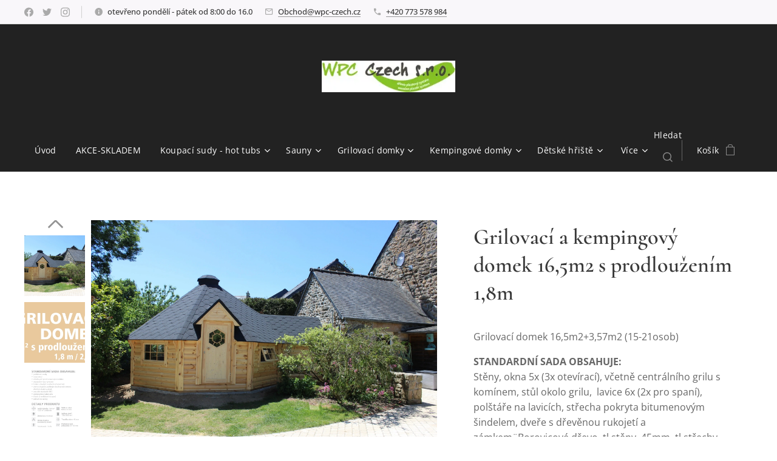

--- FILE ---
content_type: text/html; charset=UTF-8
request_url: https://www.hot-tub.cz/p/kopie-z-grilovaci-domek-16-5m2-s-prodlouzenim-1-8m/
body_size: 26219
content:
<!DOCTYPE html>
<html class="no-js" prefix="og: https://ogp.me/ns#" lang="cs">
<head><link rel="preconnect" href="https://duyn491kcolsw.cloudfront.net" crossorigin><link rel="preconnect" href="https://fonts.gstatic.com" crossorigin><meta charset="utf-8"><link rel="icon" href="https://duyn491kcolsw.cloudfront.net/files/2d/2di/2div3h.svg?ph=9d0205a5d2" type="image/svg+xml" sizes="any"><link rel="icon" href="https://duyn491kcolsw.cloudfront.net/files/07/07f/07fzq8.svg?ph=9d0205a5d2" type="image/svg+xml" sizes="16x16"><link rel="icon" href="https://duyn491kcolsw.cloudfront.net/files/1j/1j3/1j3767.ico?ph=9d0205a5d2"><link rel="apple-touch-icon" href="https://duyn491kcolsw.cloudfront.net/files/1j/1j3/1j3767.ico?ph=9d0205a5d2"><link rel="icon" href="https://duyn491kcolsw.cloudfront.net/files/1j/1j3/1j3767.ico?ph=9d0205a5d2">
    <meta http-equiv="X-UA-Compatible" content="IE=edge">
    <title>Grilovací a kempingový domek 16,5m2 s prodloužením 1,8m :: hottub</title>
    <meta name="viewport" content="width=device-width,initial-scale=1">
    <meta name="msapplication-tap-highlight" content="no">
    
    <link href="https://duyn491kcolsw.cloudfront.net/files/0r/0rk/0rklmm.css?ph=9d0205a5d2" media="print" rel="stylesheet">
    <link href="https://duyn491kcolsw.cloudfront.net/files/2e/2e5/2e5qgh.css?ph=9d0205a5d2" media="screen and (min-width:100000em)" rel="stylesheet" data-type="cq" disabled>
    <link rel="stylesheet" href="https://duyn491kcolsw.cloudfront.net/files/45/45b/45boco.css?ph=9d0205a5d2"><link rel="stylesheet" href="https://duyn491kcolsw.cloudfront.net/files/4e/4er/4ersdq.css?ph=9d0205a5d2" media="screen and (min-width:37.5em)"><link rel="stylesheet" href="https://duyn491kcolsw.cloudfront.net/files/2v/2vp/2vpyx8.css?ph=9d0205a5d2" data-wnd_color_scheme_file=""><link rel="stylesheet" href="https://duyn491kcolsw.cloudfront.net/files/34/34q/34qmjb.css?ph=9d0205a5d2" data-wnd_color_scheme_desktop_file="" media="screen and (min-width:37.5em)" disabled=""><link rel="stylesheet" href="https://duyn491kcolsw.cloudfront.net/files/1j/1jo/1jorv9.css?ph=9d0205a5d2" data-wnd_additive_color_file=""><link rel="stylesheet" href="https://duyn491kcolsw.cloudfront.net/files/3y/3yk/3yk5df.css?ph=9d0205a5d2" data-wnd_typography_file=""><link rel="stylesheet" href="https://duyn491kcolsw.cloudfront.net/files/0m/0m6/0m6ohr.css?ph=9d0205a5d2" data-wnd_typography_desktop_file="" media="screen and (min-width:37.5em)" disabled=""><script>(()=>{let e=!1;const t=()=>{if(!e&&window.innerWidth>=600){for(let e=0,t=document.querySelectorAll('head > link[href*="css"][media="screen and (min-width:37.5em)"]');e<t.length;e++)t[e].removeAttribute("disabled");e=!0}};t(),window.addEventListener("resize",t),"container"in document.documentElement.style||fetch(document.querySelector('head > link[data-type="cq"]').getAttribute("href")).then((e=>{e.text().then((e=>{const t=document.createElement("style");document.head.appendChild(t),t.appendChild(document.createTextNode(e)),import("https://duyn491kcolsw.cloudfront.net/client/js.polyfill/container-query-polyfill.modern.js").then((()=>{let e=setInterval((function(){document.body&&(document.body.classList.add("cq-polyfill-loaded"),clearInterval(e))}),100)}))}))}))})()</script>
<link rel="preload stylesheet" href="https://duyn491kcolsw.cloudfront.net/files/2m/2m8/2m8msc.css?ph=9d0205a5d2" as="style"><meta name="description" content=""><meta name="keywords" content=""><meta name="generator" content="Webnode 2"><meta name="apple-mobile-web-app-capable" content="no"><meta name="apple-mobile-web-app-status-bar-style" content="black"><meta name="format-detection" content="telephone=no">

<meta property="og:url" content="https://hot-tub.cz/p/kopie-z-grilovaci-domek-16-5m2-s-prodlouzenim-1-8m/"><meta property="og:title" content="Grilovací a kempingový domek 16,5m2 s prodloužením 1,8m :: hottub"><meta property="og:type" content="article"><meta property="og:site_name" content="hottub"><meta property="og:image" content="https://9d0205a5d2.clvaw-cdnwnd.com/f31d39920a64e309d0ca0e3fd298a885/200000673-179591795b/700/9-0.JPG?ph=9d0205a5d2"><meta name="robots" content="index,follow"><link rel="canonical" href="https://www.hot-tub.cz/p/kopie-z-grilovaci-domek-16-5m2-s-prodlouzenim-1-8m/"><script>window.checkAndChangeSvgColor=function(c){try{var a=document.getElementById(c);if(a){c=[["border","borderColor"],["outline","outlineColor"],["color","color"]];for(var h,b,d,f=[],e=0,m=c.length;e<m;e++)if(h=window.getComputedStyle(a)[c[e][1]].replace(/\s/g,"").match(/^rgb[a]?\(([0-9]{1,3}),([0-9]{1,3}),([0-9]{1,3})/i)){b="";for(var g=1;3>=g;g++)b+=("0"+parseInt(h[g],10).toString(16)).slice(-2);"0"===b.charAt(0)&&(d=parseInt(b.substr(0,2),16),d=Math.max(16,d),b=d.toString(16)+b.slice(-4));f.push(c[e][0]+"="+b)}if(f.length){var k=a.getAttribute("data-src"),l=k+(0>k.indexOf("?")?"?":"&")+f.join("&");a.src!=l&&(a.src=l,a.outerHTML=a.outerHTML)}}}catch(n){}};</script><script>
		window._gtmDataLayer = window._gtmDataLayer || [];
		(function(w,d,s,l,i){w[l]=w[l]||[];w[l].push({'gtm.start':new Date().getTime(),event:'gtm.js'});
		var f=d.getElementsByTagName(s)[0],j=d.createElement(s),dl=l!='dataLayer'?'&l='+l:'';
		j.async=true;j.src='https://www.googletagmanager.com/gtm.js?id='+i+dl;f.parentNode.insertBefore(j,f);})
		(window,document,'script','_gtmDataLayer','GTM-542MMSL');</script><script src="https://www.googletagmanager.com/gtag/js?id=AW-11075716465" async></script><script>
						window.dataLayer = window.dataLayer || [];
						function gtag(){
						
						dataLayer.push(arguments);}
						gtag('js', new Date());
						</script><script>gtag('config', 'AW-11075716465');</script></head>
<body class="l wt-product ac-n l-default l-d-none b-btn-sq b-btn-s-l b-btn-dso b-btn-bw-1 img-d-n img-t-u img-h-n line-solid b-e-ds lbox-l   wnd-s-i hb-on  wnd-fe   wnd-eshop"><noscript>
				<iframe
				 src="https://www.googletagmanager.com/ns.html?id=GTM-542MMSL"
				 height="0"
				 width="0"
				 style="display:none;visibility:hidden"
				 >
				 </iframe>
			</noscript>

<div class="wnd-page l-page cs-gray ac-none t-t-fs-s t-t-fw-m t-t-sp-n t-t-d-n t-s-fs-s t-s-fw-m t-s-sp t-s-d-n t-p-fs-s t-p-fw-m t-p-sp-n t-h-fs-s t-h-fw-m t-h-sp-n t-bq-fs-s t-bq-fw-m t-bq-sp-n t-bq-d-l t-btn-fw-l t-nav-fw-l t-pd-fw-s t-nav-tt-n">
    <div class="l-w t cf t-12">
        <div class="l-bg cf">
            <div class="s-bg-l">
                
                
            </div>
        </div>
        <header class="l-h cf">
            <div class="sw cf">
	<div class="sw-c cf"><section class="s s-hb cf sc-b   wnd-w-wider wnd-hbs-on wnd-hbi-on wnd-hbi-news-on">
	<div class="s-w cf">
		<div class="s-o cf">
			<div class="s-bg cf">
                <div class="s-bg-l">
                    
                    
                </div>
			</div>
			<div class="s-c">
                <div class="s-hb-c cf">
                    <div class="hb-si">
                        <div class="si">
    <div class="si-c"><a href="https://www.facebook.com/webnode" target="_blank" rel="noreferrer" title="Facebook"><svg xmlns="https://www.w3.org/2000/svg" viewBox="0 0 24 24" height="18px" width="18px"><path d="M24 12.073c0-6.627-5.373-12-12-12s-12 5.373-12 12c0 5.99 4.388 10.954 10.125 11.854v-8.385H7.078v-3.47h3.047V9.43c0-3.007 1.792-4.669 4.533-4.669 1.312 0 2.686.235 2.686.235v2.953H15.83c-1.491 0-1.956.925-1.956 1.874v2.25h3.328l-.532 3.47h-2.796v8.385C19.612 23.027 24 18.062 24 12.073z" fill="#bebebe"></path></svg></a><a href="https://www.twitter.com/webnode" target="_blank" rel="noreferrer" title="Twitter"><svg xmlns="https://www.w3.org/2000/svg" viewBox="0 0 24 24" height="18px" width="18px"><path d="M23.953 4.57a10 10 0 01-2.825.775 4.958 4.958 0 002.163-2.723c-.951.555-2.005.959-3.127 1.184a4.92 4.92 0 00-8.384 4.482C7.69 8.095 4.067 6.13 1.64 3.162a4.822 4.822 0 00-.666 2.475c0 1.71.87 3.213 2.188 4.096a4.904 4.904 0 01-2.228-.616v.06a4.923 4.923 0 003.946 4.827 4.996 4.996 0 01-2.212.085 4.936 4.936 0 004.604 3.417 9.867 9.867 0 01-6.102 2.105c-.39 0-.779-.023-1.17-.067a13.995 13.995 0 007.557 2.209c9.053 0 13.998-7.496 13.998-13.985 0-.21 0-.42-.015-.63A9.935 9.935 0 0024 4.59z" fill="#bebebe"></path></svg></a><a href="https://www.instagram.com/webnode_ag/" target="_blank" rel="noreferrer" title="Instagram"><svg viewBox="0 0 24 24" xmlns="https://www.w3.org/2000/svg" height="18px" width="18px"><path d="M12 0C8.74 0 8.333.015 7.053.072 5.775.132 4.905.333 4.14.63c-.789.306-1.459.717-2.126 1.384S.935 3.35.63 4.14C.333 4.905.131 5.775.072 7.053.012 8.333 0 8.74 0 12s.015 3.667.072 4.947c.06 1.277.261 2.148.558 2.913a5.885 5.885 0 001.384 2.126A5.868 5.868 0 004.14 23.37c.766.296 1.636.499 2.913.558C8.333 23.988 8.74 24 12 24s3.667-.015 4.947-.072c1.277-.06 2.148-.262 2.913-.558a5.898 5.898 0 002.126-1.384 5.86 5.86 0 001.384-2.126c.296-.765.499-1.636.558-2.913.06-1.28.072-1.687.072-4.947s-.015-3.667-.072-4.947c-.06-1.277-.262-2.149-.558-2.913a5.89 5.89 0 00-1.384-2.126A5.847 5.847 0 0019.86.63c-.765-.297-1.636-.499-2.913-.558C15.667.012 15.26 0 12 0zm0 2.16c3.203 0 3.585.016 4.85.071 1.17.055 1.805.249 2.227.415.562.217.96.477 1.382.896.419.42.679.819.896 1.381.164.422.36 1.057.413 2.227.057 1.266.07 1.646.07 4.85s-.015 3.585-.074 4.85c-.061 1.17-.256 1.805-.421 2.227a3.81 3.81 0 01-.899 1.382 3.744 3.744 0 01-1.38.896c-.42.164-1.065.36-2.235.413-1.274.057-1.649.07-4.859.07-3.211 0-3.586-.015-4.859-.074-1.171-.061-1.816-.256-2.236-.421a3.716 3.716 0 01-1.379-.899 3.644 3.644 0 01-.9-1.38c-.165-.42-.359-1.065-.42-2.235-.045-1.26-.061-1.649-.061-4.844 0-3.196.016-3.586.061-4.861.061-1.17.255-1.814.42-2.234.21-.57.479-.96.9-1.381.419-.419.81-.689 1.379-.898.42-.166 1.051-.361 2.221-.421 1.275-.045 1.65-.06 4.859-.06l.045.03zm0 3.678a6.162 6.162 0 100 12.324 6.162 6.162 0 100-12.324zM12 16c-2.21 0-4-1.79-4-4s1.79-4 4-4 4 1.79 4 4-1.79 4-4 4zm7.846-10.405a1.441 1.441 0 01-2.88 0 1.44 1.44 0 012.88 0z" fill="#bebebe"></path></svg></a></div>
</div>
                    </div>
                    <div class="hb-ci">
                        <div class="ci">
    <div class="ci-c" data-placeholder="Kontaktní informace"><div class="ci-news"><span>otevřeno pondělí - pátek od 8:00 do 16.0</span></div><div class="ci-mail"><span><a href="mailto:Obchod@wpc-czech.cz">Obchod@wpc-czech.cz</a></span></div><div class="ci-phone"><span><a href="tel:+420 773 578 984">+420 773 578 984</a></span></div></div>
</div>
                    </div>
                    <div class="hb-ccy">
                        
                    </div>
                    <div class="hb-lang">
                        
                    </div>
                </div>
			</div>
		</div>
	</div>
</section><section data-space="true" class="s s-hn s-hn-centered wnd-mt-classic logo-center logo-center sc-d   wnd-w-wider hm-hidden menu-default-underline-grow">
	<div class="s-w">
		<div class="s-o">

			<div class="s-bg">
                <div class="s-bg-l">
                    
                    
                </div>
			</div>
			<div class="h-w">

				<div class="n-l">
					<div class="n-l-i slogan-container">
						<div class="s-c">
							<div class="b b-l logo logo-default logo-nb allura wnd-iar-4-1 logo-28 b-ls-l" id="wnd_LogoBlock_749786" data-wnd_mvc_type="wnd.fe.LogoBlock">
	<div class="b-l-c logo-content">
		<a class="b-l-link logo-link" href="/home/">

			<div class="b-l-image logo-image">
				<div class="b-l-image-w logo-image-cell">
                    <picture><source type="image/webp" srcset="https://9d0205a5d2.clvaw-cdnwnd.com/f31d39920a64e309d0ca0e3fd298a885/200001621-536075360b/450/logo.webp?ph=9d0205a5d2 298w, https://9d0205a5d2.clvaw-cdnwnd.com/f31d39920a64e309d0ca0e3fd298a885/200001621-536075360b/700/logo.webp?ph=9d0205a5d2 298w, https://9d0205a5d2.clvaw-cdnwnd.com/f31d39920a64e309d0ca0e3fd298a885/200001621-536075360b/logo.webp?ph=9d0205a5d2 298w" sizes="(min-width: 600px) 450px, (min-width: 480px) calc(100vw * 0.5), 100vw" ><img src="https://9d0205a5d2.clvaw-cdnwnd.com/f31d39920a64e309d0ca0e3fd298a885/200001013-aa75baa75e/logo.jpg?ph=9d0205a5d2" alt="" width="298" height="70" class="wnd-logo-img" ></picture>
				</div>
			</div>

			

			<div class="b-l-br logo-br"></div>

			<div class="b-l-text logo-text-wrapper">
				<div class="b-l-text-w logo-text">
					<span class="b-l-text-c logo-text-cell"></span>
				</div>
			</div>

		</a>
	</div>
</div>
						</div>
					</div>

					<div class="n-l-w h-f wnd-fixed">
						<div class="s-c">
							<div class="n-l-w-i menu-nav">

	                            <div id="menu-slider">
	                                <div id="menu-block">
	                                    <nav id="menu"><div class="menu-font menu-wrapper">
	<a href="#" class="menu-close" rel="nofollow" title="Close Menu"></a>
	<ul role="menubar" aria-label="Menu" class="level-1">
		<li role="none" class="wnd-homepage">
			<a class="menu-item" role="menuitem" href="/home/"><span class="menu-item-text">Úvod</span></a>
			
		</li><li role="none">
			<a class="menu-item" role="menuitem" href="/akce-skladem/"><span class="menu-item-text">AKCE-SKLADEM</span></a>
			
		</li><li role="none" class="wnd-with-submenu">
			<a class="menu-item" role="menuitem" href="/hot-tubes-koupaci-sudy/"><span class="menu-item-text">Koupací sudy - hot tubs</span></a>
			<ul role="menubar" aria-label="Menu" class="level-2">
		<li role="none">
			<a class="menu-item" role="menuitem" href="/co-je-to-koupaci-sud-nebo-li-hot-tube2/"><span class="menu-item-text">Co je to koupací sud nebo-li hot-tube</span></a>
			
		</li><li role="none">
			<a class="menu-item" role="menuitem" href="/koupaci-sudy-sety-sklolaminatove/"><span class="menu-item-text">Koupací sudy - sety (sklolaminátové, akrylátové a plastové) připraveno k použití</span></a>
			
		</li><li role="none">
			<a class="menu-item" role="menuitem" href="/sudy-k-zabudovani-sety/"><span class="menu-item-text">Sudy k zabudování - sety</span></a>
			
		</li><li role="none">
			<a class="menu-item" role="menuitem" href="/koupaci-sudy-sety-s-elektrickym-ohrevem/"><span class="menu-item-text">Koupací sudy-sety s elektrickým ohřevem</span></a>
			
		</li><li role="none">
			<a class="menu-item" role="menuitem" href="/koupaci-sudy-samostatne/"><span class="menu-item-text">Koupací sudy - samostatně</span></a>
			
		</li><li role="none">
			<a class="menu-item" role="menuitem" href="/kamna-samostatne/"><span class="menu-item-text">Kamna - samostatně</span></a>
			
		</li><li role="none">
			<a class="menu-item" role="menuitem" href="/prislusenstvi-ke-koupacim-sudum/"><span class="menu-item-text">Příslušenství ke koupacím sudům</span></a>
			
		</li><li role="none">
			<a class="menu-item" role="menuitem" href="/pujcovna-mobilnich-sudu/"><span class="menu-item-text">Půjčovna mobilních sudů</span></a>
			
		</li><li role="none">
			<a class="menu-item" role="menuitem" href="/mobilni-koupaci-sud/"><span class="menu-item-text">Mobilní koupací sud</span></a>
			
		</li><li role="none">
			<a class="menu-item" role="menuitem" href="/bazen-koriks-11000l/"><span class="menu-item-text">Bazén Koriks 11000L</span></a>
			
		</li>
	</ul>
		</li><li role="none" class="wnd-with-submenu">
			<a class="menu-item" role="menuitem" href="/sauny2/"><span class="menu-item-text">Sauny</span></a>
			<ul role="menubar" aria-label="Menu" class="level-2">
		<li role="none">
			<a class="menu-item" role="menuitem" href="/saunove-sudy/"><span class="menu-item-text">Saunové sudy</span></a>
			
		</li><li role="none">
			<a class="menu-item" role="menuitem" href="/saunove-domky/"><span class="menu-item-text">Saunové domky</span></a>
			
		</li><li role="none">
			<a class="menu-item" role="menuitem" href="/sauny-hobbit/"><span class="menu-item-text">Sauny Hobbit</span></a>
			
		</li><li role="none">
			<a class="menu-item" role="menuitem" href="/saunove-moderni-modularni-domky/"><span class="menu-item-text">Saunové moderní domky</span></a>
			
		</li><li role="none">
			<a class="menu-item" role="menuitem" href="/saunove-kokony/"><span class="menu-item-text">Saunové kokony</span></a>
			
		</li><li role="none">
			<a class="menu-item" role="menuitem" href="/saunovy-autobus/"><span class="menu-item-text">Saunový autobus</span></a>
			
		</li><li role="none">
			<a class="menu-item" role="menuitem" href="/saunova-kamna/"><span class="menu-item-text">Saunová kamna</span></a>
			
		</li><li role="none">
			<a class="menu-item" role="menuitem" href="/prislusenstvi-k-saunam/"><span class="menu-item-text">Příslušenství k saunám</span></a>
			
		</li>
	</ul>
		</li><li role="none" class="wnd-with-submenu">
			<a class="menu-item" role="menuitem" href="/grilovaci-domky3/"><span class="menu-item-text">Grilovací domky</span></a>
			<ul role="menubar" aria-label="Menu" class="level-2">
		<li role="none">
			<a class="menu-item" role="menuitem" href="/grilovaci-domky2/"><span class="menu-item-text">Grilovací domky</span></a>
			
		</li><li role="none">
			<a class="menu-item" role="menuitem" href="/grily-samostatne/"><span class="menu-item-text">grily samostatně</span></a>
			
		</li><li role="none">
			<a class="menu-item" role="menuitem" href="/prislusenstvi-ke-grilum/"><span class="menu-item-text">Příslušenství ke grilům</span></a>
			
		</li><li role="none">
			<a class="menu-item" role="menuitem" href="/prislusenstvi-ke-kempingovym-a-gril-domkum/"><span class="menu-item-text">Příslušenství ke grilovacím domkům</span></a>
			
		</li>
	</ul>
		</li><li role="none" class="wnd-with-submenu">
			<a class="menu-item" role="menuitem" href="/kempingove-domky2/"><span class="menu-item-text">Kempingové domky</span></a>
			<ul role="menubar" aria-label="Menu" class="level-2">
		<li role="none">
			<a class="menu-item" role="menuitem" href="/kempingove-kokony/"><span class="menu-item-text">Kempingové kokony</span></a>
			
		</li><li role="none">
			<a class="menu-item" role="menuitem" href="/hobbit-domky/"><span class="menu-item-text">Hobbit domky</span></a>
			
		</li><li role="none">
			<a class="menu-item" role="menuitem" href="/kempingove-sudy/"><span class="menu-item-text">Kempingové sudy</span></a>
			
		</li><li role="none">
			<a class="menu-item" role="menuitem" href="/kempingovy-autobus/"><span class="menu-item-text">Kempingový &quot;autobus&quot;</span></a>
			
		</li><li role="none">
			<a class="menu-item" role="menuitem" href="/modularni-domky2/"><span class="menu-item-text">Modulární domky</span></a>
			
		</li><li role="none">
			<a class="menu-item" role="menuitem" href="/kempingove-stylove-domky/"><span class="menu-item-text">Kempingové stylové domky</span></a>
			
		</li><li role="none">
			<a class="menu-item" role="menuitem" href="/prislusenstvi-ke-kempingovym-domkum/"><span class="menu-item-text">Příslušenství ke kempingovým domkům</span></a>
			
		</li><li role="none">
			<a class="menu-item" role="menuitem" href="/elektricke-prislusenstvi-pro-kempingove-kokony/"><span class="menu-item-text">Elektrické příslušenství pro kempingové kokony</span></a>
			
		</li>
	</ul>
		</li><li role="none" class="wnd-with-submenu">
			<a class="menu-item" role="menuitem" href="/detske-hriste/"><span class="menu-item-text">Dětské hřiště</span></a>
			<ul role="menubar" aria-label="Menu" class="level-2">
		<li role="none">
			<a class="menu-item" role="menuitem" href="/detska-hriste/"><span class="menu-item-text">Dětské hřiště</span></a>
			
		</li>
	</ul>
		</li><li role="none">
			<a class="menu-item" role="menuitem" href="/kempingova-sprchawc/"><span class="menu-item-text">kempingová sprcha/WC</span></a>
			
		</li><li role="none">
			<a class="menu-item" role="menuitem" href="/o-nas/"><span class="menu-item-text">O nás</span></a>
			
		</li><li role="none">
			<a class="menu-item" role="menuitem" href="/kontakt/"><span class="menu-item-text">Kontakt</span></a>
			
		</li><li role="none">
			<a class="menu-item" role="menuitem" href="/pravidla-ochrany-soukromi/"><span class="menu-item-text">Privacy policy</span></a>
			
		</li><li role="none">
			<a class="menu-item" role="menuitem" href="/navody-k-pouziti-instalacni-navody-vop-zaruky/"><span class="menu-item-text">Návody k použití, instalační návody ,VOP, Záruky</span></a>
			
		</li>
	</ul>
	<span class="more-text">Více</span>
</div></nav>
	                                </div>
	                            </div>

								<div class="cart-and-mobile">
									<div class="search">
    <div class="search-app"></div>
</div>
									<div class="cart cf">
	<div class="cart-content">
		<a href="/cart/">
			<div class="cart-content-link">
				<div class="cart-text"><span>Košík</span></div>
				<div class="cart-piece-count" data-count="0" data-wnd_cart_part="count">0</div>
				<div class="cart-piece-text" data-wnd_cart_part="text"></div>
				<div class="cart-price" data-wnd_cart_part="price">0,00 Kč</div>
			</div>
		</a>
	</div>
</div>

									<div id="menu-mobile">
										<a href="#" id="menu-submit"><span></span>Menu</a>
									</div>
								</div>

							</div>
						</div>
					</div>

				</div>
			</div>
		</div>
	</div>
</section></div>
</div>
        </header>
        <main class="l-m cf">
            <div class="sw cf">
	<div class="sw-c cf"><section class="s s-hm s-hm-hidden wnd-h-hidden cf sc-w   hn-centered"></section><section data-space="true" class="s s-ed cf sc-w   wnd-w-wide wnd-s-normal wnd-h-auto">
	<div class="s-w cf">
		<div class="s-o s-fs cf">
			<div class="s-bg cf">
                <div class="s-bg-l">
                    
                    
                </div>
			</div>
			<div class="s-c s-fs cf">
				<div class="b-e b-e-d b b-s cf" data-wnd_product_item="200000542" data-wnd_product_data="{&quot;id&quot;:200000542,&quot;name&quot;:&quot;Grilovac\u00ed a kempingov\u00fd domek 16,5m2 s prodlou\u017een\u00edm 1,8m&quot;,&quot;image&quot;:[&quot;https:\/\/9d0205a5d2.clvaw-cdnwnd.com\/f31d39920a64e309d0ca0e3fd298a885\/200000673-179591795b\/450\/9-0.JPG?ph=9d0205a5d2&quot;,&quot;https:\/\/9d0205a5d2.clvaw-cdnwnd.com\/f31d39920a64e309d0ca0e3fd298a885\/200000673-179591795b\/9-0.JPG?ph=9d0205a5d2&quot;],&quot;detail_url&quot;:&quot;\/p\/kopie-z-grilovaci-domek-16-5m2-s-prodlouzenim-1-8m\/&quot;,&quot;category&quot;:&quot;Grilovac\u00ed pavilony a otev\u0159en\u00e9 grily&quot;,&quot;list_position&quot;:0,&quot;price&quot;:274088.1,&quot;comparative_price&quot;:0,&quot;out_of_stock&quot;:false,&quot;availability&quot;:&quot;DO_NOT_SHOW&quot;,&quot;variants&quot;:[{&quot;id&quot;:200008892,&quot;identifier&quot;:&quot;kopie-z-grilovaci-domek-16-5m2-s-prodlouzenim-1-8m-cerna&quot;,&quot;option_ids&quot;:[&quot;200004171&quot;],&quot;price&quot;:274088.1,&quot;price_ex_vat_message&quot;:&quot;bez DPH 226\u00a0519,09\u00a0K\u010d&quot;,&quot;comparative_price&quot;:0,&quot;inventory_sku&quot;:&quot;G16002&quot;,&quot;out_of_stock&quot;:false,&quot;availability&quot;:&quot;DO_NOT_SHOW&quot;,&quot;inventory_quantity&quot;:0,&quot;visibility&quot;:1,&quot;unit_price_localised&quot;:&quot;&quot;,&quot;dual_currency&quot;:null},{&quot;id&quot;:200008893,&quot;identifier&quot;:&quot;kopie-z-grilovaci-domek-16-5m2-s-prodlouzenim-1-8m-cervena&quot;,&quot;option_ids&quot;:[&quot;200004170&quot;],&quot;price&quot;:274088.1,&quot;price_ex_vat_message&quot;:&quot;bez DPH 226\u00a0519,09\u00a0K\u010d&quot;,&quot;comparative_price&quot;:0,&quot;inventory_sku&quot;:&quot;G16002-2&quot;,&quot;out_of_stock&quot;:false,&quot;availability&quot;:&quot;DO_NOT_SHOW&quot;,&quot;inventory_quantity&quot;:0,&quot;visibility&quot;:1,&quot;unit_price_localised&quot;:&quot;&quot;,&quot;dual_currency&quot;:null},{&quot;id&quot;:200008894,&quot;identifier&quot;:&quot;kopie-z-grilovaci-domek-16-5m2-s-prodlouzenim-1-8m-seda&quot;,&quot;option_ids&quot;:[&quot;200004169&quot;],&quot;price&quot;:274088.1,&quot;price_ex_vat_message&quot;:&quot;bez DPH 226\u00a0519,09\u00a0K\u010d&quot;,&quot;comparative_price&quot;:0,&quot;inventory_sku&quot;:&quot;G16002-3&quot;,&quot;out_of_stock&quot;:false,&quot;availability&quot;:&quot;DO_NOT_SHOW&quot;,&quot;inventory_quantity&quot;:0,&quot;visibility&quot;:1,&quot;unit_price_localised&quot;:&quot;&quot;,&quot;dual_currency&quot;:null},{&quot;id&quot;:200008895,&quot;identifier&quot;:&quot;kopie-z-grilovaci-domek-16-5m2-s-prodlouzenim-1-8m-zelena&quot;,&quot;option_ids&quot;:[&quot;200004168&quot;],&quot;price&quot;:274088.1,&quot;price_ex_vat_message&quot;:&quot;bez DPH 226\u00a0519,09\u00a0K\u010d&quot;,&quot;comparative_price&quot;:0,&quot;inventory_sku&quot;:&quot;G16002-4&quot;,&quot;out_of_stock&quot;:false,&quot;availability&quot;:&quot;DO_NOT_SHOW&quot;,&quot;inventory_quantity&quot;:0,&quot;visibility&quot;:1,&quot;unit_price_localised&quot;:&quot;&quot;,&quot;dual_currency&quot;:null}],&quot;variants_active&quot;:true}" data-wnd-price-info-template="&lt;span class=&quot;prd-price-info&quot;&gt;&lt;span class=&quot;prd-price-info-c&quot;&gt;{value}&lt;/span&gt;&lt;/span&gt;">
    <form class="cf" action="" method="post" data-wnd_sys_form="add-to-cart">

        <div class="b-e-d-head b-e-d-right">
            <h1 class="b-e-d-title cf"><span class="prd-title">
	<span class="prd-title-c">Grilovací a kempingový domek 16,5m2 s prodloužením 1,8m</span>
</span></h1>
        </div>

        <div class="b-e-d-ribbons cf">
            <span class="prd-label prd-out-of-stock">
	<span class="prd-label-c prd-out-of-stock-c"></span>
</span>
            <span class="prd-label">
	<span class="prd-label-c"></span>
</span>
        </div>

        <div class="b-e-d-gal b-e-d-left">
            <div class="prd-gal cf" id="wnd_ProductGalleryBlock_70057" data-slideshow="true">
	<div class="prd-gal-c cf">
		<ul class="prd-gal-list cf">
			<li class="prd-gal-photo wnd-orientation-landscape">
				<a class="prd-gal-link litebox" data-litebox-group="gallery" data-litebox-text="" href="https://9d0205a5d2.clvaw-cdnwnd.com/f31d39920a64e309d0ca0e3fd298a885/200000673-179591795b/9-0.JPG?ph=9d0205a5d2" width="1920" height="1280">
					<div class="prd-gal-img cf">
						<div class="prd-gal-img-pos">
                            <picture><source type="image/webp" srcset="https://9d0205a5d2.clvaw-cdnwnd.com/f31d39920a64e309d0ca0e3fd298a885/200001269-41e5741e5a/450/9-0.webp?ph=9d0205a5d2 450w, https://9d0205a5d2.clvaw-cdnwnd.com/f31d39920a64e309d0ca0e3fd298a885/200001269-41e5741e5a/700/9-0.webp?ph=9d0205a5d2 700w, https://9d0205a5d2.clvaw-cdnwnd.com/f31d39920a64e309d0ca0e3fd298a885/200001269-41e5741e5a/9-0.webp?ph=9d0205a5d2 1920w" sizes="(min-width: 768px) 60vw, 100vw" ><img src="https://9d0205a5d2.clvaw-cdnwnd.com/f31d39920a64e309d0ca0e3fd298a885/200000673-179591795b/9-0.JPG?ph=9d0205a5d2" alt="" width="1920" height="1280" loading="lazy" ></picture>
						</div>
					</div>
					<div class="prd-gal-title cf"><span></span></div>
				</a>
			</li><li class="prd-gal-photo wnd-orientation-landscape">
				<a class="prd-gal-link litebox" data-litebox-group="gallery" data-litebox-text="" href="https://9d0205a5d2.clvaw-cdnwnd.com/f31d39920a64e309d0ca0e3fd298a885/200002827-bddefbddf1/Zachycen%C3%AD%20webu_29-11-2023_102451_.jpeg?ph=9d0205a5d2" width="778" height="378">
					<div class="prd-gal-img cf">
						<div class="prd-gal-img-pos">
                            <picture><source type="image/webp" srcset="https://9d0205a5d2.clvaw-cdnwnd.com/f31d39920a64e309d0ca0e3fd298a885/200002837-e1772e1774/450/Zachycen%C3%AD%20webu_29-11-2023_102451_.webp?ph=9d0205a5d2 450w, https://9d0205a5d2.clvaw-cdnwnd.com/f31d39920a64e309d0ca0e3fd298a885/200002837-e1772e1774/700/Zachycen%C3%AD%20webu_29-11-2023_102451_.webp?ph=9d0205a5d2 700w, https://9d0205a5d2.clvaw-cdnwnd.com/f31d39920a64e309d0ca0e3fd298a885/200002837-e1772e1774/Zachycen%C3%AD%20webu_29-11-2023_102451_.webp?ph=9d0205a5d2 778w" sizes="(min-width: 768px) 60vw, 100vw" ><img src="https://9d0205a5d2.clvaw-cdnwnd.com/f31d39920a64e309d0ca0e3fd298a885/200002827-bddefbddf1/Zachycen%C3%AD%20webu_29-11-2023_102451_.jpeg?ph=9d0205a5d2" alt="" width="778" height="378" loading="lazy" ></picture>
						</div>
					</div>
					<div class="prd-gal-title cf"><span></span></div>
				</a>
			</li><li class="prd-gal-photo wnd-orientation-landscape">
				<a class="prd-gal-link litebox" data-litebox-group="gallery" data-litebox-text="" href="https://9d0205a5d2.clvaw-cdnwnd.com/f31d39920a64e309d0ca0e3fd298a885/200002843-62e5d62e60/Zachycen%C3%AD%20webu_29-11-2023_102710_.jpeg?ph=9d0205a5d2" width="766" height="745">
					<div class="prd-gal-img cf">
						<div class="prd-gal-img-pos">
                            <picture><source type="image/webp" srcset="https://9d0205a5d2.clvaw-cdnwnd.com/f31d39920a64e309d0ca0e3fd298a885/200002845-9914d9914f/450/Zachycen%C3%AD%20webu_29-11-2023_102710_.webp?ph=9d0205a5d2 450w, https://9d0205a5d2.clvaw-cdnwnd.com/f31d39920a64e309d0ca0e3fd298a885/200002845-9914d9914f/700/Zachycen%C3%AD%20webu_29-11-2023_102710_.webp?ph=9d0205a5d2 700w, https://9d0205a5d2.clvaw-cdnwnd.com/f31d39920a64e309d0ca0e3fd298a885/200002845-9914d9914f/Zachycen%C3%AD%20webu_29-11-2023_102710_.webp?ph=9d0205a5d2 766w" sizes="(min-width: 768px) 60vw, 100vw" ><img src="https://9d0205a5d2.clvaw-cdnwnd.com/f31d39920a64e309d0ca0e3fd298a885/200002843-62e5d62e60/Zachycen%C3%AD%20webu_29-11-2023_102710_.jpeg?ph=9d0205a5d2" alt="" width="766" height="745" loading="lazy" ></picture>
						</div>
					</div>
					<div class="prd-gal-title cf"><span></span></div>
				</a>
			</li><li class="prd-gal-photo wnd-orientation-landscape">
				<a class="prd-gal-link litebox" data-litebox-group="gallery" data-litebox-text="" href="https://9d0205a5d2.clvaw-cdnwnd.com/f31d39920a64e309d0ca0e3fd298a885/200002832-c6df4c6df5/Zachycen%C3%AD%20webu_29-11-2023_102510_.jpeg?ph=9d0205a5d2" width="840" height="444">
					<div class="prd-gal-img cf">
						<div class="prd-gal-img-pos">
                            <picture><source type="image/webp" srcset="https://9d0205a5d2.clvaw-cdnwnd.com/f31d39920a64e309d0ca0e3fd298a885/200002840-122d3122d4/450/Zachycen%C3%AD%20webu_29-11-2023_102510_.webp?ph=9d0205a5d2 450w, https://9d0205a5d2.clvaw-cdnwnd.com/f31d39920a64e309d0ca0e3fd298a885/200002840-122d3122d4/700/Zachycen%C3%AD%20webu_29-11-2023_102510_.webp?ph=9d0205a5d2 700w, https://9d0205a5d2.clvaw-cdnwnd.com/f31d39920a64e309d0ca0e3fd298a885/200002840-122d3122d4/Zachycen%C3%AD%20webu_29-11-2023_102510_.webp?ph=9d0205a5d2 840w" sizes="(min-width: 768px) 60vw, 100vw" ><img src="https://9d0205a5d2.clvaw-cdnwnd.com/f31d39920a64e309d0ca0e3fd298a885/200002832-c6df4c6df5/Zachycen%C3%AD%20webu_29-11-2023_102510_.jpeg?ph=9d0205a5d2" alt="" width="840" height="444" loading="lazy" ></picture>
						</div>
					</div>
					<div class="prd-gal-title cf"><span></span></div>
				</a>
			</li><li class="prd-gal-photo wnd-orientation-landscape">
				<a class="prd-gal-link litebox" data-litebox-group="gallery" data-litebox-text="" href="https://9d0205a5d2.clvaw-cdnwnd.com/f31d39920a64e309d0ca0e3fd298a885/200002835-c941bc941c/Zachycen%C3%AD%20webu_29-11-2023_102533_.jpeg?ph=9d0205a5d2" width="834" height="616">
					<div class="prd-gal-img cf">
						<div class="prd-gal-img-pos">
                            <picture><source type="image/webp" srcset="https://9d0205a5d2.clvaw-cdnwnd.com/f31d39920a64e309d0ca0e3fd298a885/200002838-0872408725/450/Zachycen%C3%AD%20webu_29-11-2023_102533_.webp?ph=9d0205a5d2 450w, https://9d0205a5d2.clvaw-cdnwnd.com/f31d39920a64e309d0ca0e3fd298a885/200002838-0872408725/700/Zachycen%C3%AD%20webu_29-11-2023_102533_.webp?ph=9d0205a5d2 700w, https://9d0205a5d2.clvaw-cdnwnd.com/f31d39920a64e309d0ca0e3fd298a885/200002838-0872408725/Zachycen%C3%AD%20webu_29-11-2023_102533_.webp?ph=9d0205a5d2 834w" sizes="(min-width: 768px) 60vw, 100vw" ><img src="https://9d0205a5d2.clvaw-cdnwnd.com/f31d39920a64e309d0ca0e3fd298a885/200002835-c941bc941c/Zachycen%C3%AD%20webu_29-11-2023_102533_.jpeg?ph=9d0205a5d2" alt="" width="834" height="616" loading="lazy" ></picture>
						</div>
					</div>
					<div class="prd-gal-title cf"><span></span></div>
				</a>
			</li><li class="prd-gal-photo wnd-orientation-landscape">
				<a class="prd-gal-link litebox" data-litebox-group="gallery" data-litebox-text="" href="https://9d0205a5d2.clvaw-cdnwnd.com/f31d39920a64e309d0ca0e3fd298a885/200000671-a8595a8597/16.5%20with%20ext._1.jpg?ph=9d0205a5d2" width="759" height="705">
					<div class="prd-gal-img cf">
						<div class="prd-gal-img-pos">
                            <picture><source type="image/webp" srcset="https://9d0205a5d2.clvaw-cdnwnd.com/f31d39920a64e309d0ca0e3fd298a885/200001268-b62fdb62fe/450/16.5%20with%20ext._1.webp?ph=9d0205a5d2 450w, https://9d0205a5d2.clvaw-cdnwnd.com/f31d39920a64e309d0ca0e3fd298a885/200001268-b62fdb62fe/700/16.5%20with%20ext._1.webp?ph=9d0205a5d2 700w, https://9d0205a5d2.clvaw-cdnwnd.com/f31d39920a64e309d0ca0e3fd298a885/200001268-b62fdb62fe/16.5%20with%20ext._1.webp?ph=9d0205a5d2 759w" sizes="(min-width: 768px) 60vw, 100vw" ><img src="https://9d0205a5d2.clvaw-cdnwnd.com/f31d39920a64e309d0ca0e3fd298a885/200000671-a8595a8597/16.5%20with%20ext._1.jpg?ph=9d0205a5d2" alt="" width="759" height="705" loading="lazy" ></picture>
						</div>
					</div>
					<div class="prd-gal-title cf"><span></span></div>
				</a>
			</li><li class="prd-gal-photo wnd-orientation-landscape">
				<a class="prd-gal-link litebox" data-litebox-group="gallery" data-litebox-text="" href="https://9d0205a5d2.clvaw-cdnwnd.com/f31d39920a64e309d0ca0e3fd298a885/200000676-eed07eed09/Finse_Kota_16.5_sauna_uitbouw_2%20%28002%29.jpg?ph=9d0205a5d2" width="1600" height="1200">
					<div class="prd-gal-img cf">
						<div class="prd-gal-img-pos">
                            <picture><source type="image/webp" srcset="https://9d0205a5d2.clvaw-cdnwnd.com/f31d39920a64e309d0ca0e3fd298a885/200001267-a3ea4a3ea7/450/Finse_Kota_16.5_sauna_uitbouw_2%20%28002%29.webp?ph=9d0205a5d2 450w, https://9d0205a5d2.clvaw-cdnwnd.com/f31d39920a64e309d0ca0e3fd298a885/200001267-a3ea4a3ea7/700/Finse_Kota_16.5_sauna_uitbouw_2%20%28002%29.webp?ph=9d0205a5d2 700w, https://9d0205a5d2.clvaw-cdnwnd.com/f31d39920a64e309d0ca0e3fd298a885/200001267-a3ea4a3ea7/Finse_Kota_16.5_sauna_uitbouw_2%20%28002%29.webp?ph=9d0205a5d2 1600w" sizes="(min-width: 768px) 60vw, 100vw" ><img src="https://9d0205a5d2.clvaw-cdnwnd.com/f31d39920a64e309d0ca0e3fd298a885/200000676-eed07eed09/Finse_Kota_16.5_sauna_uitbouw_2%20%28002%29.jpg?ph=9d0205a5d2" alt="" width="1600" height="1200" loading="lazy" ></picture>
						</div>
					</div>
					<div class="prd-gal-title cf"><span></span></div>
				</a>
			</li><li class="prd-gal-photo wnd-orientation-landscape">
				<a class="prd-gal-link litebox" data-litebox-group="gallery" data-litebox-text="" href="https://9d0205a5d2.clvaw-cdnwnd.com/f31d39920a64e309d0ca0e3fd298a885/200002841-08e1808e1a/Zachycen%C3%AD%20webu_29-11-2023_102617_.jpeg?ph=9d0205a5d2" width="761" height="723">
					<div class="prd-gal-img cf">
						<div class="prd-gal-img-pos">
                            <picture><source type="image/webp" srcset="https://9d0205a5d2.clvaw-cdnwnd.com/f31d39920a64e309d0ca0e3fd298a885/200002844-8543485436/450/Zachycen%C3%AD%20webu_29-11-2023_102617_.webp?ph=9d0205a5d2 450w, https://9d0205a5d2.clvaw-cdnwnd.com/f31d39920a64e309d0ca0e3fd298a885/200002844-8543485436/700/Zachycen%C3%AD%20webu_29-11-2023_102617_.webp?ph=9d0205a5d2 700w, https://9d0205a5d2.clvaw-cdnwnd.com/f31d39920a64e309d0ca0e3fd298a885/200002844-8543485436/Zachycen%C3%AD%20webu_29-11-2023_102617_.webp?ph=9d0205a5d2 761w" sizes="(min-width: 768px) 60vw, 100vw" ><img src="https://9d0205a5d2.clvaw-cdnwnd.com/f31d39920a64e309d0ca0e3fd298a885/200002841-08e1808e1a/Zachycen%C3%AD%20webu_29-11-2023_102617_.jpeg?ph=9d0205a5d2" alt="" width="761" height="723" loading="lazy" ></picture>
						</div>
					</div>
					<div class="prd-gal-title cf"><span></span></div>
				</a>
			</li><li class="prd-gal-photo wnd-orientation-landscape">
				<a class="prd-gal-link litebox" data-litebox-group="gallery" data-litebox-text="" href="https://9d0205a5d2.clvaw-cdnwnd.com/f31d39920a64e309d0ca0e3fd298a885/200002842-6326e63270/Zachycen%C3%AD%20webu_29-11-2023_102637_.jpeg?ph=9d0205a5d2" width="851" height="717">
					<div class="prd-gal-img cf">
						<div class="prd-gal-img-pos">
                            <picture><source type="image/webp" srcset="https://9d0205a5d2.clvaw-cdnwnd.com/f31d39920a64e309d0ca0e3fd298a885/200002846-b279eb27a0/450/Zachycen%C3%AD%20webu_29-11-2023_102637_.webp?ph=9d0205a5d2 450w, https://9d0205a5d2.clvaw-cdnwnd.com/f31d39920a64e309d0ca0e3fd298a885/200002846-b279eb27a0/700/Zachycen%C3%AD%20webu_29-11-2023_102637_.webp?ph=9d0205a5d2 700w, https://9d0205a5d2.clvaw-cdnwnd.com/f31d39920a64e309d0ca0e3fd298a885/200002846-b279eb27a0/Zachycen%C3%AD%20webu_29-11-2023_102637_.webp?ph=9d0205a5d2 851w" sizes="(min-width: 768px) 60vw, 100vw" ><img src="https://9d0205a5d2.clvaw-cdnwnd.com/f31d39920a64e309d0ca0e3fd298a885/200002842-6326e63270/Zachycen%C3%AD%20webu_29-11-2023_102637_.jpeg?ph=9d0205a5d2" alt="" width="851" height="717" loading="lazy" ></picture>
						</div>
					</div>
					<div class="prd-gal-title cf"><span></span></div>
				</a>
			</li><li class="prd-gal-photo wnd-orientation-landscape">
				<a class="prd-gal-link litebox" data-litebox-group="gallery" data-litebox-text="" href="https://9d0205a5d2.clvaw-cdnwnd.com/f31d39920a64e309d0ca0e3fd298a885/200002834-c7e8ec7e91/Zachycen%C3%AD%20webu_29-11-2023_102547_.jpeg?ph=9d0205a5d2" width="563" height="531">
					<div class="prd-gal-img cf">
						<div class="prd-gal-img-pos">
                            <picture><source type="image/webp" srcset="https://9d0205a5d2.clvaw-cdnwnd.com/f31d39920a64e309d0ca0e3fd298a885/200002836-bf85ebf860/450/Zachycen%C3%AD%20webu_29-11-2023_102547_.webp?ph=9d0205a5d2 450w, https://9d0205a5d2.clvaw-cdnwnd.com/f31d39920a64e309d0ca0e3fd298a885/200002836-bf85ebf860/700/Zachycen%C3%AD%20webu_29-11-2023_102547_.webp?ph=9d0205a5d2 563w, https://9d0205a5d2.clvaw-cdnwnd.com/f31d39920a64e309d0ca0e3fd298a885/200002836-bf85ebf860/Zachycen%C3%AD%20webu_29-11-2023_102547_.webp?ph=9d0205a5d2 563w" sizes="(min-width: 768px) 60vw, 100vw" ><img src="https://9d0205a5d2.clvaw-cdnwnd.com/f31d39920a64e309d0ca0e3fd298a885/200002834-c7e8ec7e91/Zachycen%C3%AD%20webu_29-11-2023_102547_.jpeg?ph=9d0205a5d2" alt="" width="563" height="531" loading="lazy" ></picture>
						</div>
					</div>
					<div class="prd-gal-title cf"><span></span></div>
				</a>
			</li><li class="prd-gal-photo wnd-orientation-landscape">
				<a class="prd-gal-link litebox" data-litebox-group="gallery" data-litebox-text="" href="https://9d0205a5d2.clvaw-cdnwnd.com/f31d39920a64e309d0ca0e3fd298a885/200002831-c680dc680e/Zachycen%C3%AD%20webu_28-11-2023_10638_-2.jpeg?ph=9d0205a5d2" width="698" height="534">
					<div class="prd-gal-img cf">
						<div class="prd-gal-img-pos">
                            <picture><source type="image/webp" srcset="https://9d0205a5d2.clvaw-cdnwnd.com/f31d39920a64e309d0ca0e3fd298a885/200002839-0fa680fa6a/450/Zachycen%C3%AD%20webu_28-11-2023_10638_-80.webp?ph=9d0205a5d2 450w, https://9d0205a5d2.clvaw-cdnwnd.com/f31d39920a64e309d0ca0e3fd298a885/200002839-0fa680fa6a/700/Zachycen%C3%AD%20webu_28-11-2023_10638_-80.webp?ph=9d0205a5d2 698w, https://9d0205a5d2.clvaw-cdnwnd.com/f31d39920a64e309d0ca0e3fd298a885/200002839-0fa680fa6a/Zachycen%C3%AD%20webu_28-11-2023_10638_-80.webp?ph=9d0205a5d2 698w" sizes="(min-width: 768px) 60vw, 100vw" ><img src="https://9d0205a5d2.clvaw-cdnwnd.com/f31d39920a64e309d0ca0e3fd298a885/200002831-c680dc680e/Zachycen%C3%AD%20webu_28-11-2023_10638_-2.jpeg?ph=9d0205a5d2" alt="" width="698" height="534" loading="lazy" ></picture>
						</div>
					</div>
					<div class="prd-gal-title cf"><span></span></div>
				</a>
			</li>
		</ul>
	</div>

	<div class="prd-gal-nav dots cf">
		<div class="prd-gal-nav-arrow-prev prd-gal-nav-arrow">
			<div class="prd-gal-nav-arrow-submit"></div>
		</div>

		<div class="prd-gal-nav-c dots-content cf"></div>

		<div class="prd-gal-nav-arrow-next prd-gal-nav-arrow">
			<div class="prd-gal-nav-arrow-submit"></div>
		</div>
	</div>

	
</div>
        </div>

        <div class="b-e-d-c b-e-d-right">
            <div class="b-text text prd-text">
	<div class="prd-text-c"><p>Grilovací domek 16,5m2+3,57m2 (15-21osob)&nbsp; &nbsp; &nbsp; &nbsp; &nbsp; &nbsp; &nbsp; &nbsp; &nbsp; &nbsp; &nbsp; &nbsp; &nbsp;</p><p><strong>STANDARDNÍ
        SADA OBSAHUJE:<br></strong>Stěny, okna 5x (3x otevírací), včetně centrálního grilu s komínem, stůl okolo grilu,&nbsp; lavice 6x (2x pro spaní), polštáře na lavicích, střecha pokryta bitumenovým šindelem, dveře s dřevěnou rukojetí a zámkem¨Borovicové dřevo, tl.stěny&nbsp; 45mm, tl.střechy 18mm, tl.podlahy 18mm, velikost oken 880x510mm.</p><p> <font style="font-size: 70%;"><em style="">Doplňující
          informace:</em> <em style="">Tento
            výrobek je nabízen v základní verzi, některé části lze po
            dohodě měnit.</em></font><br></p></div>
</div>
            <div class="prd-variants cf">
	<h4 class="prd-variants-title">Zvolte si variantu:</h4>
	<div class="prd-variants-c form b-form-light f-rg-normal cf">
		<div class="prd-variants-group form-input form-select wnd-form-field">
			<div class="select">
				<select class="not-clicked" id="field-wnd_ProductOptionGroupBlock_4aakc91skbd000000000000000" name="wnd_ProductOptionGroupBlock_4aakc91skbd000000000000000" required="Array" data-wnd_option_group="200000928">
					<option value="" selected></option><option value="200004171">černá</option><option value="200004170">červená</option><option value="200004169">šedá</option><option value="200004168">zelená</option>
				</select>
				<label for="field-wnd_ProductOptionGroupBlock_4aakc91skbd000000000000000"><span class="it b link">
	<span class="it-c">střecha barva</span>
</span></label>
			</div>
		</div>
	</div>
</div>
            <div class="b-e-d-price cf">
                <span class="prd-price">
	<span class="prd-price-pref-text wnd-product-prefix-text"></span><span class="prd-price-pref"></span><span class="prd-price-c wnd-product-price">274&nbsp;088,10</span><span class="prd-price-suf">&nbsp;Kč</span><span class="prd-price-suf-text wnd-product-suffix-text"></span>
</span>
                <span class="prd-price prd-price-com wnd-product-comparative-price-area wnd-empty" style="display:none">
	<span class="prd-price-pref"></span><span class="prd-price-c wnd-product-comparative-price-content">0,00</span><span class="prd-price-suf">&nbsp;Kč</span>
</span>
            </div>
            <div class="b-e-d-price b-e-d-price-info" data-wnd-identifier="wnd-price-info-container">
                
                
                
                
                
            </div>
            <div class="b-e-d-stock b-e-d-stock-info" data-wnd-identifier="wnd-stock-info-container">
                <span class="prd-stock-info" data-wnd-identifier="wnd-stock-info">
    <span class="wt-bold"></span>
</span>
            </div>

            <div class="b-e-d-submit cf">
                <div class="prd-crt b-btn b-btn-3 b-btn-atc b-btn-i-left b-btn-i-atc wnd-fixed cf">
                    <button class="b-btn-l b-btn-fixed" type="submit" name="send" value="wnd_ProductDetailFormBlock_488974" disabled data-wnd_add_to_cart_button>
                        <span class="b-btn-t">Do košíku</span>
                        <span class="b-btn-a-l">
							<span class="loader"></span>
						</span>
                        <span class="b-btn-a-a">
							<span class="checked"></span>
							Přidáno do košíku
						</span>
                        <span class="b-btn-ofs">Vyprodáno</span>
                    </button>
                </div>
            </div>
        </div>

        <input type="hidden" name="id" value="200000542"><input type="hidden" name="variant_id" value="">

    </form>
</div>
				<div class="ez cf wnd-no-cols">
	<div class="ez-c"><div class="b b-s b-s-t150 b-s-b150 b-btn b-btn-1 wnd-align-center">
	<div class="b-btn-c i-a">
		<a class="b-btn-l" href="/prislusenstvi-ke-kempingovym-a-gril-domkum/">
			<span class="b-btn-t">Příslušenství ke grilovacím domkům</span>
		</a>
	</div>
</div><div class="b b-s b-s-t150 b-s-b150 b-btn b-btn-1 wnd-align-center">
	<div class="b-btn-c i-a">
		<a class="b-btn-l" href="/grily-samostatne/">
			<span class="b-btn-t">grily samostatně</span>
		</a>
	</div>
</div><div class="b b-text cf">
	<div class="b-c b-text-c b-s b-s-t60 b-s-b60 b-cs cf"></div>
</div></div>
</div>
			</div>
		</div>
	</div>
</section></div>
</div>
        </main>
        <footer class="l-f cf">
            <div class="sw cf">
	<div class="sw-c cf"><section data-wn-border-element="s-f-border" class="s s-f s-f-edit sc-cd  sc-a wnd-w-wider wnd-s-high wnd-h-auto">
	<div class="s-w">
		<div class="s-o">
			<div class="s-bg">
                <div class="s-bg-l">
                    
                    
                </div>
			</div>
			<div class="s-f-ez">
				<div class="s-c s-f-border">
					<div>
						<div class="ez cf">
	<div class="ez-c"><div class="cw cf">
	<div class="cw-c cf"><div class="c cf" style="width:33.4%;">
	<div class="c-c cf"><div class="b-img b-img-default b b-s cf wnd-orientation-landscape wnd-type-image img-s-n" style="margin-left:0;margin-right:0;" id="wnd_ImageBlock_92053">
	<div class="b-img-w">
		<div class="b-img-c" style="padding-bottom:23.45%;text-align:center;">
            <picture><source type="image/webp" srcset="https://9d0205a5d2.clvaw-cdnwnd.com/f31d39920a64e309d0ca0e3fd298a885/200001620-532e1532e5/450/logo.webp?ph=9d0205a5d2 298w, https://9d0205a5d2.clvaw-cdnwnd.com/f31d39920a64e309d0ca0e3fd298a885/200001620-532e1532e5/700/logo.webp?ph=9d0205a5d2 298w, https://9d0205a5d2.clvaw-cdnwnd.com/f31d39920a64e309d0ca0e3fd298a885/200001620-532e1532e5/logo.webp?ph=9d0205a5d2 298w" sizes="(min-width: 600px) calc(100vw * 0.75), 100vw" ><img id="wnd_ImageBlock_92053_img" src="https://9d0205a5d2.clvaw-cdnwnd.com/f31d39920a64e309d0ca0e3fd298a885/200001013-aa75baa75e/logo.jpg?ph=9d0205a5d2" alt="" width="298" height="70" loading="lazy" style="top:0%;left:0%;width:100%;height:100.00267386829%;position:absolute;" ></picture>
			</div>
		
	</div>
</div><div class="b b-text cf">
	<div class="b-c b-text-c b-s b-s-t60 b-s-b60 b-cs cf"></div>
</div></div>
</div><div class="c cf" style="width:25.16%;">
	<div class="c-c cf"><div class="b b-text cf">
	<div class="b-c b-text-c b-s b-s-t60 b-s-b60 b-cs cf"></div>
</div></div>
</div><div class="c cf" style="width:18.28%;">
	<div class="c-c cf"><div class="b b-text cf">
	<div class="b-c b-text-c b-s b-s-t60 b-s-b60 b-cs cf"><h2><strong>OBCHOD</strong></h2>

<p><a href="/o-nas/">O nás</a><br>
<a href="/kontakt/">Kontakt</a></p>
</div>
</div></div>
</div><div class="c cf" style="width:23.16%;">
	<div class="c-c cf"><div class="b b-text cf">
	<div class="b-c b-text-c b-s b-s-t60 b-s-b60 b-cs cf"><h2><strong>RYCHLÝ KONTAKT</strong></h2><p>info@wpc-czech.cz</p><p><a href="mailto:info@hot-tub.cz" target="_blank">info@hot-tub.cz</a></p><p>obchod@wpc-czech.cz</p><p>
+420 606 640 303</p><p>+420 773 578 984</p>
</div>
</div></div>
</div></div>
</div></div>
</div>
					</div>
				</div>
			</div>
			<div class="s-c s-f-l-w">
				<div class="s-f-l b-s b-s-t0 b-s-b0">
					<div class="s-f-l-c s-f-l-c-first">
						<div class="s-f-sf">
                            <span class="sf b">
<span class="sf-content sf-c link">Vytvořeno službou <a href="https://www.webnode.cz?utm_source=text&utm_medium=footer&utm_campaign=free2&utm_content=wnd2" rel="nofollow" target="_blank">Webnode</a></span>
</span>
                            
                            
                            
                            
						</div>
					</div>
					<div class="s-f-l-c s-f-l-c-last">
						<div class="s-f-lang lang-select cf">
	
</div>
					</div>
                    <div class="s-f-l-c s-f-l-c-currency">
                        <div class="s-f-ccy ccy-select cf">
	
</div>
                    </div>
				</div>
			</div>
		</div>
	</div>
	<div class="s-f-bg-stripe"></div>
</section></div>
</div>
        </footer>
    </div>
    
</div>


<script src="https://duyn491kcolsw.cloudfront.net/files/3n/3no/3nov38.js?ph=9d0205a5d2" crossorigin="anonymous" type="module"></script><script>document.querySelector(".wnd-fe")&&[...document.querySelectorAll(".c")].forEach((e=>{const t=e.querySelector(".b-text:only-child");t&&""===t.querySelector(".b-text-c").innerText&&e.classList.add("column-empty")}))</script>


<script src="https://duyn491kcolsw.cloudfront.net/client.fe/js.compiled/lang.cz.2086.js?ph=9d0205a5d2" crossorigin="anonymous"></script><script src="https://duyn491kcolsw.cloudfront.net/client.fe/js.compiled/compiled.multi.2-2193.js?ph=9d0205a5d2" crossorigin="anonymous"></script><script>var wnd = wnd || {};wnd.$data = {"image_content_items":{"wnd_ThumbnailBlock_274906":{"id":"wnd_ThumbnailBlock_274906","type":"wnd.pc.ThumbnailBlock"},"wnd_HeaderSection_header_main_577807":{"id":"wnd_HeaderSection_header_main_577807","type":"wnd.pc.HeaderSection"},"wnd_Section_eshop_product_detail_939882":{"id":"wnd_Section_eshop_product_detail_939882","type":"wnd.pc.Section"},"wnd_ProductGalleryBlock_70057":{"id":"wnd_ProductGalleryBlock_70057","type":"wnd.pc.ProductGalleryBlock"},"wnd_ImageBlock_151310":{"id":"wnd_ImageBlock_151310","type":"wnd.pc.ImageBlock"},"wnd_ProductPhotoImageBlock_25598":{"id":"wnd_ProductPhotoImageBlock_25598","type":"wnd.pc.ProductPhotoImageBlock"},"wnd_ProductPhotoImageBlock_55558":{"id":"wnd_ProductPhotoImageBlock_55558","type":"wnd.pc.ProductPhotoImageBlock"},"wnd_ProductPhotoImageBlock_33959":{"id":"wnd_ProductPhotoImageBlock_33959","type":"wnd.pc.ProductPhotoImageBlock"},"wnd_ProductPhotoImageBlock_8495":{"id":"wnd_ProductPhotoImageBlock_8495","type":"wnd.pc.ProductPhotoImageBlock"},"wnd_ProductPhotoImageBlock_57295":{"id":"wnd_ProductPhotoImageBlock_57295","type":"wnd.pc.ProductPhotoImageBlock"},"wnd_ProductPhotoImageBlock_15828":{"id":"wnd_ProductPhotoImageBlock_15828","type":"wnd.pc.ProductPhotoImageBlock"},"wnd_ProductPhotoImageBlock_66622":{"id":"wnd_ProductPhotoImageBlock_66622","type":"wnd.pc.ProductPhotoImageBlock"},"wnd_ProductPhotoImageBlock_71765":{"id":"wnd_ProductPhotoImageBlock_71765","type":"wnd.pc.ProductPhotoImageBlock"},"wnd_ProductPhotoImageBlock_57546":{"id":"wnd_ProductPhotoImageBlock_57546","type":"wnd.pc.ProductPhotoImageBlock"},"wnd_ProductPhotoImageBlock_35890":{"id":"wnd_ProductPhotoImageBlock_35890","type":"wnd.pc.ProductPhotoImageBlock"},"wnd_ProductPhotoImageBlock_95289":{"id":"wnd_ProductPhotoImageBlock_95289","type":"wnd.pc.ProductPhotoImageBlock"},"wnd_LogoBlock_749786":{"id":"wnd_LogoBlock_749786","type":"wnd.pc.LogoBlock"},"wnd_FooterSection_footer_57745":{"id":"wnd_FooterSection_footer_57745","type":"wnd.pc.FooterSection"},"wnd_ImageBlock_92053":{"id":"wnd_ImageBlock_92053","type":"wnd.pc.ImageBlock"}},"svg_content_items":{"wnd_ImageBlock_151310":{"id":"wnd_ImageBlock_151310","type":"wnd.pc.ImageBlock"},"wnd_LogoBlock_749786":{"id":"wnd_LogoBlock_749786","type":"wnd.pc.LogoBlock"},"wnd_ImageBlock_92053":{"id":"wnd_ImageBlock_92053","type":"wnd.pc.ImageBlock"}},"content_items":[],"eshopSettings":{"ESHOP_SETTINGS_DISPLAY_PRICE_WITHOUT_VAT":false,"ESHOP_SETTINGS_DISPLAY_ADDITIONAL_VAT":false,"ESHOP_SETTINGS_DISPLAY_SHIPPING_COST":false},"project_info":{"isMultilanguage":false,"isMulticurrency":false,"eshop_tax_enabled":"1","country_code":"cz","contact_state":null,"eshop_tax_type":"VAT","eshop_discounts":true,"graphQLURL":"https:\/\/hot-tub.cz\/servers\/graphql\/","iubendaSettings":{"cookieBarCode":"","cookiePolicyCode":"","privacyPolicyCode":"","termsAndConditionsCode":""}}};</script><script>wnd.$system = {"fileSystemType":"aws_s3","localFilesPath":"https:\/\/www.hot-tub.cz\/_files\/","awsS3FilesPath":"https:\/\/9d0205a5d2.clvaw-cdnwnd.com\/f31d39920a64e309d0ca0e3fd298a885\/","staticFiles":"https:\/\/duyn491kcolsw.cloudfront.net\/files","isCms":false,"staticCDNServers":["https:\/\/duyn491kcolsw.cloudfront.net\/"],"fileUploadAllowExtension":["jpg","jpeg","jfif","png","gif","bmp","ico","svg","webp","tiff","pdf","doc","docx","ppt","pptx","pps","ppsx","odt","xls","xlsx","txt","rtf","mp3","wma","wav","ogg","amr","flac","m4a","3gp","avi","wmv","mov","mpg","mkv","mp4","mpeg","m4v","swf","gpx","stl","csv","xml","txt","dxf","dwg","iges","igs","step","stp"],"maxUserFormFileLimit":4194304,"frontendLanguage":"cz","backendLanguage":"cz","frontendLanguageId":"1","page":{"id":50000003,"identifier":"p","template":{"id":200000146,"styles":{"typography":"t-12_new","scheme":"cs-gray","additiveColor":"ac-none","acHeadings":false,"acSubheadings":false,"acIcons":false,"acOthers":false,"acMenu":true,"imageStyle":"img-d-n","imageHover":"img-h-n","imageTitle":"img-t-u","buttonStyle":"b-btn-sq","buttonSize":"b-btn-s-l","buttonDecoration":"b-btn-dso","buttonBorders":"b-btn-bw-1","lineStyle":"line-solid","eshopGridItemStyle":"b-e-ds","formStyle":"light","menuType":"wnd-mt-classic","menuStyle":"menu-default-underline-grow","lightboxStyle":"lbox-l","columnSpaces":"","sectionWidth":"wnd-w-wider","sectionSpace":"wnd-s-normal","layoutType":"l-default","layoutDecoration":"l-d-none","background":{"default":null},"backgroundSettings":{"default":""},"headerType":"default","buttonWeight":"t-btn-fw-l","productWeight":"t-pd-fw-s","menuWeight":"t-nav-fw-l","headerBarStyle":"hb-on","searchStyle":"wnd-s-i","typoTitleSizes":"t-t-fs-s","typoTitleWeights":"t-t-fw-m","typoTitleSpacings":"t-t-sp-n","typoTitleDecorations":"t-t-d-n","typoHeadingSizes":"t-h-fs-s","typoHeadingWeights":"t-h-fw-m","typoHeadingSpacings":"t-h-sp-n","typoSubtitleSizes":"t-s-fs-s","typoSubtitleWeights":"t-s-fw-m","typoSubtitleSpacings":"t-s-sp","typoSubtitleDecorations":"t-s-d-n","typoParagraphSizes":"t-p-fs-s","typoParagraphWeights":"t-p-fw-m","typoParagraphSpacings":"t-p-sp-n","typoBlockquoteSizes":"t-bq-fs-s","typoBlockquoteWeights":"t-bq-fw-m","typoBlockquoteSpacings":"t-bq-sp-n","typoBlockquoteDecorations":"t-bq-d-l","menuTextTransform":"t-nav-tt-n"}},"layout":"product_detail","name":"Grilovac\u00ed a kempingov\u00fd domek 16,5m2 s prodlou\u017een\u00edm 1,8m","html_title":null,"language":"cz","langId":1,"isHomepage":false,"meta_description":null,"meta_keywords":null,"header_code":null,"footer_code":null,"styles":null,"countFormsEntries":[]},"listingsPrefix":"\/l\/","productPrefix":"\/p\/","cartPrefix":"\/cart\/","checkoutPrefix":"\/checkout\/","searchPrefix":"\/search\/","isCheckout":false,"isEshop":true,"hasBlog":false,"isProductDetail":true,"isListingDetail":false,"listing_page":[],"hasEshopAnalytics":true,"gTagId":null,"gAdsId":"AW-11075716465","format":{"be":{"DATE_TIME":{"mask":"%d.%m.%Y %H:%M","regexp":"^(((0?[1-9]|[1,2][0-9]|3[0,1])\\.(0?[1-9]|1[0-2])\\.[0-9]{1,4})(( [0-1][0-9]| 2[0-3]):[0-5][0-9])?|(([0-9]{4}(0[1-9]|1[0-2])(0[1-9]|[1,2][0-9]|3[0,1])(0[0-9]|1[0-9]|2[0-3])[0-5][0-9][0-5][0-9])))?$"},"DATE":{"mask":"%d.%m.%Y","regexp":"^((0?[1-9]|[1,2][0-9]|3[0,1])\\.(0?[1-9]|1[0-2])\\.[0-9]{1,4})$"},"CURRENCY":{"mask":{"point":",","thousands":" ","decimals":2,"mask":"%s","zerofill":true,"ignoredZerofill":true}}},"fe":{"DATE_TIME":{"mask":"%d.%m.%Y %H:%M","regexp":"^(((0?[1-9]|[1,2][0-9]|3[0,1])\\.(0?[1-9]|1[0-2])\\.[0-9]{1,4})(( [0-1][0-9]| 2[0-3]):[0-5][0-9])?|(([0-9]{4}(0[1-9]|1[0-2])(0[1-9]|[1,2][0-9]|3[0,1])(0[0-9]|1[0-9]|2[0-3])[0-5][0-9][0-5][0-9])))?$"},"DATE":{"mask":"%d.%m.%Y","regexp":"^((0?[1-9]|[1,2][0-9]|3[0,1])\\.(0?[1-9]|1[0-2])\\.[0-9]{1,4})$"},"CURRENCY":{"mask":{"point":",","thousands":" ","decimals":2,"mask":"%s","zerofill":true,"ignoredZerofill":true}}}},"e_product":{"id":200003103,"workingId":200000542,"name":"Grilovac\u00ed a kempingov\u00fd domek 16,5m2 s prodlou\u017een\u00edm 1,8m","identifier":"kopie-z-grilovaci-domek-16-5m2-s-prodlouzenim-1-8m","meta_description":null,"meta_keywords":null,"html_title":null,"styles":null,"content_items":{"wnd_PerexBlock_307154":{"type":"wnd.pc.PerexBlock","id":"wnd_PerexBlock_307154","context":"page","text":""},"wnd_ThumbnailBlock_274906":{"type":"wnd.pc.ThumbnailBlock","id":"wnd_ThumbnailBlock_274906","context":"page","style":{"background":{"default":{"default":"wnd-background-image"},"overlays":[]},"backgroundSettings":{"default":{"default":{"id":200000673,"src":"200000673-179591795b\/9-0.JPG","dataType":"filesystem_files","width":1920,"height":1280,"mediaType":"myImages","mime":"","alternatives":{"image\/webp":{"id":200001269,"src":"200001269-41e5741e5a\/9-0.webp","dataType":"filesystem_files","width":"1920","height":"1280","mime":""}}}}}},"refs":{"filesystem_files":[{"filesystem_files.id":200000673}]}},"wnd_SectionWrapper_937331":{"type":"wnd.pc.SectionWrapper","id":"wnd_SectionWrapper_937331","context":"page","content":["wnd_HeaderSection_header_main_577807","wnd_Section_eshop_product_detail_939882"]},"wnd_HeaderSection_header_main_577807":{"type":"wnd.pc.HeaderSection","contentIdentifier":"header_main","id":"wnd_HeaderSection_header_main_577807","context":"page","content":{"default":[],"editzone":["wnd_EditZone_214307"],"no_claim":[],"button":["wnd_ButtonBlock_484007"],"button_box":["wnd_ButtonBlock_484007"],"one_claim":["wnd_StyledInlineTextBlock_621459"],"one_claim_button":["wnd_StyledInlineTextBlock_621459","wnd_ButtonBlock_484007"],"one_claim_box":["wnd_StyledInlineTextBlock_621459"],"one_claim_button_box":["wnd_StyledInlineTextBlock_621459","wnd_ButtonBlock_484007"],"two_claims":["wnd_StyledInlineTextBlock_621459","wnd_StyledInlineTextBlock_452878"],"two_claims_button":["wnd_StyledInlineTextBlock_621459","wnd_StyledInlineTextBlock_452878","wnd_ButtonBlock_484007"],"two_claims_box":["wnd_StyledInlineTextBlock_621459","wnd_StyledInlineTextBlock_452878"],"two_claims_button_box":["wnd_StyledInlineTextBlock_621459","wnd_StyledInlineTextBlock_452878","wnd_ButtonBlock_484007"],"three_claims":["wnd_StyledInlineTextBlock_621459","wnd_StyledInlineTextBlock_452878","wnd_StyledInlineTextBlock_782215"],"three_claims_button":["wnd_StyledInlineTextBlock_621459","wnd_StyledInlineTextBlock_452878","wnd_StyledInlineTextBlock_782215","wnd_ButtonBlock_484007"],"three_claims_box":["wnd_StyledInlineTextBlock_621459","wnd_StyledInlineTextBlock_452878","wnd_StyledInlineTextBlock_782215"],"three_claims_button_box":["wnd_StyledInlineTextBlock_621459","wnd_StyledInlineTextBlock_452878","wnd_StyledInlineTextBlock_782215","wnd_ButtonBlock_484007"]},"contentMap":{"wnd.pc.ButtonBlock":{"header-main-button":"wnd_ButtonBlock_484007"},"wnd.pc.EditZone":{"header-content":"wnd_EditZone_214307"},"wnd.pc.StyledInlineTextBlock":{"big-claim":"wnd_StyledInlineTextBlock_621459","small-claim":"wnd_StyledInlineTextBlock_452878","quote-claim":"wnd_StyledInlineTextBlock_782215"}},"style":{"sectionColor":{"default":"sc-w"},"sectionWidth":{"default":"wnd-w-wide"},"sectionSpace":{"default":"wnd-s-normal"},"sectionHeight":{"default":"wnd-h-70"},"sectionPosition":{"default":"wnd-p-cc"}},"variant":{"default":"default"}},"wnd_EditZone_214307":{"type":"wnd.pc.EditZone","id":"wnd_EditZone_214307","context":"page","content":["wnd_ContentZoneColWrapper_246694"]},"wnd_StyledInlineTextBlock_621459":{"type":"wnd.pc.StyledInlineTextBlock","id":"wnd_StyledInlineTextBlock_621459","context":"page","code":"\u003Cstrong\u003EV\u00fdznamn\u00fd nadpis\u003C\/strong\u003E","style":{"class":"","cssClasses":{"color":"claim-default claim-nb","fontSize":"","fontFamily":"fira-sans","size":"claim-72"}}},"wnd_StyledInlineTextBlock_452878":{"type":"wnd.pc.StyledInlineTextBlock","id":"wnd_StyledInlineTextBlock_452878","context":"page","code":"Sem vlo\u017ete podnadpis","style":{"class":"","cssClasses":{"color":"claim-beside claim-nb","fontSize":"","fontFamily":"pt-serif","size":"claim-26"}}},"wnd_StyledInlineTextBlock_782215":{"type":"wnd.pc.StyledInlineTextBlock","id":"wnd_StyledInlineTextBlock_782215","context":"page","code":"\u003Cem\u003E\u201eZde napi\u0161te slogan\u201c\u003C\/em\u003E","style":{"class":"","cssClasses":{"color":"claim-default claim-nb","fontSize":"","fontFamily":"cormorant","size":"claim-46"}}},"wnd_ButtonBlock_484007":{"type":"wnd.pc.ButtonBlock","id":"wnd_ButtonBlock_484007","context":"page","code":"Klikn\u011bte zde","link":"","open_in_new_window":0,"style":{"class":"","cssClasses":{"color":"b-btn-3"}}},"wnd_Section_eshop_product_detail_939882":{"type":"wnd.pc.Section","contentIdentifier":"eshop_product_detail","id":"wnd_Section_eshop_product_detail_939882","context":"page","content":{"default":["wnd_EditZone_799845","wnd_ProductDetailFormBlock_488974"],"default_box":["wnd_EditZone_799845","wnd_ProductDetailFormBlock_488974"]},"contentMap":{"wnd.pc.EditZone":{"master-01":"wnd_EditZone_799845"},"wnd.pc.ProductDetailFormBlock":{"product-01":"wnd_ProductDetailFormBlock_488974"}},"style":{"sectionColor":{"default":"sc-w"},"sectionWidth":{"default":"wnd-w-wide"},"sectionSpace":{"default":"wnd-s-normal"},"sectionHeight":{"default":"wnd-h-auto"},"sectionPosition":{"default":"wnd-p-cc"}},"variant":{"default":"default"}},"wnd_EditZone_799845":{"type":"wnd.pc.EditZone","id":"wnd_EditZone_799845","context":"page","content":["wnd_ButtonBlock_7406","wnd_ButtonBlock_22136","wnd_TextBlock_34404"]},"wnd_TextBlock_34404":{"type":"wnd.pc.TextBlock","id":"wnd_TextBlock_34404","context":"page","code":""},"wnd_ProductDetailFormBlock_488974":{"type":"wnd.pc.ProductDetailFormBlock","id":"wnd_ProductDetailFormBlock_488974","context":"page","contentMap":{"wnd.pc.ProductSubmitBlock":{"submit":"wnd_ProductSubmitBlock_605481"},"wnd.pc.ProductTitleBlock":{"name":"wnd_ProductTitleBlock_57181"},"wnd.pc.ProductDescriptionBlock":{"description":"wnd_ProductDescriptionBlock_687480"},"wnd.pc.ProductPriceBlock":{"price":"wnd_ProductPriceBlock_802272"},"wnd.pc.ProductComparativePriceBlock":{"comparative-price":"wnd_ProductComparativePriceBlock_148079"},"wnd.pc.ProductRibbonBlock":{"ribbon":"wnd_ProductRibbonBlock_322002"},"wnd.pc.ProductOutOfStockBlock":{"out-of-stock":"wnd_ProductOutOfStockBlock_222880"},"wnd.pc.ProductGalleryBlock":{"productgallery":"wnd_ProductGalleryBlock_70057"},"wnd.pc.ProductVariantsBlock":{"variants":"wnd_ProductVariantsBlock_349626"}},"action":{"type":"message","message":"\n","target":""},"email":"mpkopecti@centrum.cz","content":{"default":["wnd_ProductSubmitBlock_605481","wnd_ProductTitleBlock_57181","wnd_ProductDescriptionBlock_687480","wnd_ProductPriceBlock_802272","wnd_ProductComparativePriceBlock_148079","wnd_ProductRibbonBlock_322002","wnd_ProductOutOfStockBlock_222880","wnd_ProductGalleryBlock_70057","wnd_ProductVariantsBlock_349626"],"rounded":["wnd_ProductSubmitBlock_605481","wnd_ProductTitleBlock_57181","wnd_ProductDescriptionBlock_687480","wnd_ProductPriceBlock_802272","wnd_ProductComparativePriceBlock_148079","wnd_ProductRibbonBlock_322002","wnd_ProductOutOfStockBlock_222880","wnd_ProductGalleryBlock_70057","wnd_ProductVariantsBlock_349626"],"space":["wnd_ProductSubmitBlock_605481","wnd_ProductTitleBlock_57181","wnd_ProductDescriptionBlock_687480","wnd_ProductPriceBlock_802272","wnd_ProductComparativePriceBlock_148079","wnd_ProductRibbonBlock_322002","wnd_ProductOutOfStockBlock_222880","wnd_ProductGalleryBlock_70057","wnd_ProductVariantsBlock_349626"],"light":["wnd_ProductSubmitBlock_605481","wnd_ProductTitleBlock_57181","wnd_ProductDescriptionBlock_687480","wnd_ProductPriceBlock_802272","wnd_ProductComparativePriceBlock_148079","wnd_ProductRibbonBlock_322002","wnd_ProductOutOfStockBlock_222880","wnd_ProductGalleryBlock_70057","wnd_ProductVariantsBlock_349626"]}},"wnd_ProductSubmitBlock_605481":{"type":"wnd.pc.ProductSubmitBlock","id":"wnd_ProductSubmitBlock_605481","context":"page","style":{"class":""},"code":"DO KO\u0160\u00cdKU"},"wnd_ProductTitleBlock_57181":{"type":"wnd.pc.ProductTitleBlock","id":"wnd_ProductTitleBlock_57181","context":"page","refDataType":"e_product","refDataKey":"e_product.name"},"wnd_ProductDescriptionBlock_687480":{"type":"wnd.pc.ProductDescriptionBlock","id":"wnd_ProductDescriptionBlock_687480","context":"page","refDataType":"e_product","refDataKey":"e_product.description"},"wnd_ProductPriceBlock_802272":{"type":"wnd.pc.ProductPriceBlock","id":"wnd_ProductPriceBlock_802272","context":"page","refDataType":"e_product","refDataKey":"e_product.price"},"wnd_ProductComparativePriceBlock_148079":{"type":"wnd.pc.ProductComparativePriceBlock","id":"wnd_ProductComparativePriceBlock_148079","context":"page","refDataType":"e_product","refDataKey":"e_product.sale_price"},"wnd_ProductRibbonBlock_322002":{"type":"wnd.pc.ProductRibbonBlock","id":"wnd_ProductRibbonBlock_322002","context":"page","refDataType":"e_product","refDataKey":"e_product.ribbon"},"wnd_ProductOutOfStockBlock_222880":{"type":"wnd.pc.ProductOutOfStockBlock","id":"wnd_ProductOutOfStockBlock_222880","context":"page","refDataType":"e_product","refDataKey":"e_product.out_of_stock"},"wnd_ProductGalleryBlock_70057":{"type":"wnd.pc.ProductGalleryBlock","id":"wnd_ProductGalleryBlock_70057","context":"page","content":["wnd_ProductPhotoImageBlock_25598","wnd_ProductPhotoImageBlock_55558","wnd_ProductPhotoImageBlock_33959","wnd_ProductPhotoImageBlock_8495","wnd_ProductPhotoImageBlock_57295","wnd_ProductPhotoImageBlock_15828","wnd_ProductPhotoImageBlock_66622","wnd_ProductPhotoImageBlock_71765","wnd_ProductPhotoImageBlock_57546","wnd_ProductPhotoImageBlock_35890","wnd_ProductPhotoImageBlock_95289"],"variant":"default","limit":20},"wnd_ButtonBlock_22136":{"id":"wnd_ButtonBlock_22136","context":"page","code":"grily samostatn\u011b","link":"\/grily-samostatne\/","open_in_new_window":0,"style":{"class":"","cssClasses":{"color":"b-btn-1","align":"wnd-align-center"}},"type":"wnd.pc.ButtonBlock","=text":"Call to action"},"wnd_ContentZoneColWrapper_246694":{"type":"wnd.pc.ContentZoneColWrapper","id":"wnd_ContentZoneColWrapper_246694","context":"page","content":["wnd_ContentZoneCol_601204","wnd_ContentZoneCol_109317"],"widthPercentage":0.081},"wnd_ContentZoneCol_601204":{"type":"wnd.pc.ContentZoneCol","id":"wnd_ContentZoneCol_601204","context":"page","content":["wnd_ImageBlock_151310"],"style":{"width":48.461}},"wnd_ContentZoneCol_109317":{"type":"wnd.pc.ContentZoneCol","id":"wnd_ContentZoneCol_109317","context":"page","content":["wnd_TextBlock_314428","wnd_ButtonBlock_945812"],"style":{"width":51.539}},"wnd_ImageBlock_151310":{"type":"wnd.pc.ImageBlock","id":"wnd_ImageBlock_151310","context":"page","variant":"default","description":"","link":"","style":{"paddingBottom":69.11,"margin":{"left":0,"right":0},"float":"","clear":"none","width":50},"shape":"img-s-n","image":{"id":"2z4jf3","dataType":"static_server","style":{"left":0,"top":0,"width":100,"height":100,"position":"absolute"},"ratio":{"horizontal":2,"vertical":2},"size":{"width":900,"height":622},"src":"\/2z\/2z4\/2z4jf3.jpg"}},"wnd_TextBlock_314428":{"type":"wnd.pc.TextBlock","id":"wnd_TextBlock_314428","context":"page","code":"\u003Ch1\u003E\u003Cstrong\u003EV\u00fdznamn\u00fd nadpis\u003C\/strong\u003E\u003C\/h1\u003E\n\n\u003Ch3\u003ESem vlo\u017ete v\u00e1\u0161 podnadpis\u003C\/h3\u003E\n\n\u003Cp\u003EV\u00e1\u0161 text za\u010d\u00edn\u00e1 pr\u00e1v\u011b zde. Klikn\u011bte a m\u016f\u017eete za\u010d\u00edt ps\u00e1t.\u0026nbsp;Labore et dolore magnam aliquam quaerat voluptatem ut enim ad minima veniam quis nostrum exercitationem ullam corporis suscipit laboriosam nisi ut aliquid ex ea commodi consequatur quis autem vel eum iure reprehenderit qui in ea.\u003C\/p\u003E\n"},"wnd_ButtonBlock_945812":{"type":"wnd.pc.ButtonBlock","id":"wnd_ButtonBlock_945812","context":"page","code":"Kontaktujte n\u00e1s","link":"\/","open_in_new_window":0,"style":{"class":"","cssClasses":{"color":"b-btn-3","align":"wnd-align-left"}}},"wnd_ButtonBlock_7406":{"id":"wnd_ButtonBlock_7406","context":"page","code":"P\u0159\u00edslu\u0161enstv\u00ed ke grilovac\u00edm domk\u016fm","link":"\/prislusenstvi-ke-kempingovym-a-gril-domkum\/","open_in_new_window":0,"style":{"class":"","cssClasses":{"color":"b-btn-1","align":"wnd-align-center"}},"type":"wnd.pc.ButtonBlock","=text":"Call to action"},"wnd_ProductVariantsBlock_349626":{"id":"wnd_ProductVariantsBlock_349626","type":"wnd.pc.ProductVariantsBlock","context":"page","content":[]},"wnd_ProductPhotoImageBlock_25598":{"id":"wnd_ProductPhotoImageBlock_25598","context":"page","description":"","image":{"id":200000673,"src":"200000673-179591795b\/9-0.JPG","dataType":"filesystem_files","width":1920,"height":1280,"mime":"","alternatives":{"image\/webp":{"id":200001269,"dataType":"filesystem_files","src":"200001269-41e5741e5a\/9-0.webp","height":1280,"width":1920,"mime":"image\/webp"}}},"type":"wnd.pc.ProductPhotoImageBlock","refs":{"filesystem_files":[{"filesystem_files.id":200000673}]}},"wnd_ProductPhotoImageBlock_55558":{"id":"wnd_ProductPhotoImageBlock_55558","context":"page","description":"","image":{"id":200002827,"src":"200002827-bddefbddf1\/Zachycen\u00ed webu_29-11-2023_102451_.jpeg","dataType":"filesystem_files","width":778,"height":378,"mime":"image\/jpeg","alternatives":{"image\/webp":{"id":200002837,"dataType":"filesystem_files","src":"200002837-e1772e1774\/Zachycen\u00ed webu_29-11-2023_102451_.webp","height":378,"width":778,"mime":"image\/webp"}}},"type":"wnd.pc.ProductPhotoImageBlock","refs":{"filesystem_files":[{"filesystem_files.id":200002827}]}},"wnd_ProductPhotoImageBlock_33959":{"id":"wnd_ProductPhotoImageBlock_33959","context":"page","description":"","image":{"id":200002843,"src":"200002843-62e5d62e60\/Zachycen\u00ed webu_29-11-2023_102710_.jpeg","dataType":"filesystem_files","width":766,"height":745,"mime":"image\/jpeg","alternatives":{"image\/webp":{"id":200002845,"dataType":"filesystem_files","src":"200002845-9914d9914f\/Zachycen\u00ed webu_29-11-2023_102710_.webp","height":745,"width":766,"mime":"image\/webp"}}},"type":"wnd.pc.ProductPhotoImageBlock","refs":{"filesystem_files":[{"filesystem_files.id":200002843}]}},"wnd_ProductPhotoImageBlock_8495":{"id":"wnd_ProductPhotoImageBlock_8495","context":"page","description":"","image":{"id":200002832,"src":"200002832-c6df4c6df5\/Zachycen\u00ed webu_29-11-2023_102510_.jpeg","dataType":"filesystem_files","width":840,"height":444,"mime":"image\/jpeg","alternatives":{"image\/webp":{"id":200002840,"dataType":"filesystem_files","src":"200002840-122d3122d4\/Zachycen\u00ed webu_29-11-2023_102510_.webp","height":444,"width":840,"mime":"image\/webp"}}},"type":"wnd.pc.ProductPhotoImageBlock","refs":{"filesystem_files":[{"filesystem_files.id":200002832}]}},"wnd_ProductPhotoImageBlock_57295":{"id":"wnd_ProductPhotoImageBlock_57295","context":"page","description":"","image":{"id":200002835,"src":"200002835-c941bc941c\/Zachycen\u00ed webu_29-11-2023_102533_.jpeg","dataType":"filesystem_files","width":834,"height":616,"mime":"image\/jpeg","alternatives":{"image\/webp":{"id":200002838,"dataType":"filesystem_files","src":"200002838-0872408725\/Zachycen\u00ed webu_29-11-2023_102533_.webp","height":616,"width":834,"mime":"image\/webp"}}},"type":"wnd.pc.ProductPhotoImageBlock","refs":{"filesystem_files":[{"filesystem_files.id":200002835}]}},"wnd_ProductPhotoImageBlock_15828":{"id":"wnd_ProductPhotoImageBlock_15828","context":"page","description":"","image":{"id":200000671,"src":"200000671-a8595a8597\/16.5 with ext._1.jpg","dataType":"filesystem_files","width":759,"height":705,"mime":"","alternatives":{"image\/webp":{"id":200001268,"dataType":"filesystem_files","src":"200001268-b62fdb62fe\/16.5 with ext._1.webp","height":705,"width":759,"mime":"image\/webp"}}},"type":"wnd.pc.ProductPhotoImageBlock","refs":{"filesystem_files":[{"filesystem_files.id":200000671}]}},"wnd_ProductPhotoImageBlock_66622":{"id":"wnd_ProductPhotoImageBlock_66622","context":"page","description":"","image":{"id":200000676,"src":"200000676-eed07eed09\/Finse_Kota_16.5_sauna_uitbouw_2 (002).jpg","dataType":"filesystem_files","width":1600,"height":1200,"mime":"","alternatives":{"image\/webp":{"id":200001267,"dataType":"filesystem_files","src":"200001267-a3ea4a3ea7\/Finse_Kota_16.5_sauna_uitbouw_2 (002).webp","height":1200,"width":1600,"mime":"image\/webp"}}},"type":"wnd.pc.ProductPhotoImageBlock","refs":{"filesystem_files":[{"filesystem_files.id":200000676}]}},"wnd_ProductPhotoImageBlock_71765":{"id":"wnd_ProductPhotoImageBlock_71765","context":"page","description":"","image":{"id":200002841,"src":"200002841-08e1808e1a\/Zachycen\u00ed webu_29-11-2023_102617_.jpeg","dataType":"filesystem_files","width":761,"height":723,"mime":"image\/jpeg","alternatives":{"image\/webp":{"id":200002844,"dataType":"filesystem_files","src":"200002844-8543485436\/Zachycen\u00ed webu_29-11-2023_102617_.webp","height":723,"width":761,"mime":"image\/webp"}}},"type":"wnd.pc.ProductPhotoImageBlock","refs":{"filesystem_files":[{"filesystem_files.id":200002841}]}},"wnd_ProductPhotoImageBlock_57546":{"id":"wnd_ProductPhotoImageBlock_57546","context":"page","description":"","image":{"id":200002842,"src":"200002842-6326e63270\/Zachycen\u00ed webu_29-11-2023_102637_.jpeg","dataType":"filesystem_files","width":851,"height":717,"mime":"image\/jpeg","alternatives":{"image\/webp":{"id":200002846,"dataType":"filesystem_files","src":"200002846-b279eb27a0\/Zachycen\u00ed webu_29-11-2023_102637_.webp","height":717,"width":851,"mime":"image\/webp"}}},"type":"wnd.pc.ProductPhotoImageBlock","refs":{"filesystem_files":[{"filesystem_files.id":200002842}]}},"wnd_ProductPhotoImageBlock_35890":{"id":"wnd_ProductPhotoImageBlock_35890","context":"page","description":"","image":{"id":200002834,"src":"200002834-c7e8ec7e91\/Zachycen\u00ed webu_29-11-2023_102547_.jpeg","dataType":"filesystem_files","width":563,"height":531,"mime":"image\/jpeg","alternatives":{"image\/webp":{"id":200002836,"dataType":"filesystem_files","src":"200002836-bf85ebf860\/Zachycen\u00ed webu_29-11-2023_102547_.webp","height":531,"width":563,"mime":"image\/webp"}}},"type":"wnd.pc.ProductPhotoImageBlock","refs":{"filesystem_files":[{"filesystem_files.id":200002834}]}},"wnd_ProductPhotoImageBlock_95289":{"id":"wnd_ProductPhotoImageBlock_95289","context":"page","description":"","image":{"id":200002831,"src":"200002831-c680dc680e\/Zachycen\u00ed webu_28-11-2023_10638_-2.jpeg","dataType":"filesystem_files","width":698,"height":534,"mime":"image\/jpeg","alternatives":{"image\/webp":{"id":200002839,"dataType":"filesystem_files","src":"200002839-0fa680fa6a\/Zachycen\u00ed webu_28-11-2023_10638_-80.webp","height":534,"width":698,"mime":"image\/webp"}}},"type":"wnd.pc.ProductPhotoImageBlock","refs":{"filesystem_files":[{"filesystem_files.id":200002831}]}}},"localised_content_items":null},"listing_item":null,"feReleasedFeatures":{"dualCurrency":false,"HeurekaSatisfactionSurvey":true,"productAvailability":true},"labels":{"dualCurrency.fixedRate":"","invoicesGenerator.W2EshopInvoice.alreadyPayed":"Nepla\u0165te! - Uhrazeno","invoicesGenerator.W2EshopInvoice.amount":"Mno\u017estv\u00ed:","invoicesGenerator.W2EshopInvoice.contactInfo":"Kontaktn\u00ed informace:","invoicesGenerator.W2EshopInvoice.couponCode":"K\u00f3d kup\u00f3nu","invoicesGenerator.W2EshopInvoice.customer":"Z\u00e1kazn\u00edk:","invoicesGenerator.W2EshopInvoice.dateOfIssue":"Datum vystaven\u00ed:","invoicesGenerator.W2EshopInvoice.dateOfTaxableSupply":"Datum uskute\u010dn\u011bn\u00ed pln\u011bn\u00ed:","invoicesGenerator.W2EshopInvoice.dic":"DI\u010c:","invoicesGenerator.W2EshopInvoice.discount":"Sleva","invoicesGenerator.W2EshopInvoice.dueDate":"Datum splatnosti:","invoicesGenerator.W2EshopInvoice.email":"E-mail:","invoicesGenerator.W2EshopInvoice.filenamePrefix":"Faktura-","invoicesGenerator.W2EshopInvoice.fiscalCode":"Da\u0148ov\u00fd k\u00f3d:","invoicesGenerator.W2EshopInvoice.freeShipping":"Doprava zdarma","invoicesGenerator.W2EshopInvoice.ic":"I\u010c:","invoicesGenerator.W2EshopInvoice.invoiceNo":"Faktura \u010d\u00edslo","invoicesGenerator.W2EshopInvoice.invoiceNoTaxed":"Faktura - Da\u0148ov\u00fd doklad \u010d\u00edslo","invoicesGenerator.W2EshopInvoice.notVatPayers":"Nejsem pl\u00e1tcem DPH","invoicesGenerator.W2EshopInvoice.orderNo":"\u010c\u00edslo objedn\u00e1vky:","invoicesGenerator.W2EshopInvoice.paymentPrice":"Cena platebn\u00ed metody:","invoicesGenerator.W2EshopInvoice.pec":"PEC:","invoicesGenerator.W2EshopInvoice.phone":"Telefon:","invoicesGenerator.W2EshopInvoice.priceExTax":"Cena bez dan\u011b:","invoicesGenerator.W2EshopInvoice.priceIncludingTax":"Cena v\u010detn\u011b dan\u011b:","invoicesGenerator.W2EshopInvoice.product":"Produkt:","invoicesGenerator.W2EshopInvoice.productNr":"\u010c\u00edslo produktu:","invoicesGenerator.W2EshopInvoice.recipientCode":"K\u00f3d p\u0159\u00edjemce:","invoicesGenerator.W2EshopInvoice.shippingAddress":"Doru\u010dovac\u00ed adresa:","invoicesGenerator.W2EshopInvoice.shippingPrice":"Cena dopravy:","invoicesGenerator.W2EshopInvoice.subtotal":"Mezisou\u010det:","invoicesGenerator.W2EshopInvoice.sum":"Celkov\u00e1 cena","invoicesGenerator.W2EshopInvoice.supplier":"Dodavatel","invoicesGenerator.W2EshopInvoice.tax":"Da\u0148:","invoicesGenerator.W2EshopInvoice.total":"Celkem:","invoicesGenerator.W2EshopInvoice.web":"Web:","wnd.errorBandwidthStorage.description":"Omlouv\u00e1me se za p\u0159\u00edpadn\u00e9 komplikace. Pokud jste majitel t\u011bchto str\u00e1nek a chcete je znovu zprovoznit, p\u0159ihlaste se pros\u00edm ke sv\u00e9mu \u00fa\u010dtu.","wnd.errorBandwidthStorage.heading":"Tento web je do\u010dasn\u011b nedostupn\u00fd (nebo ve v\u00fdstavb\u011b)","wnd.es.CheckoutShippingService.correiosDeliveryWithSpecialConditions":"CEP de destino est\u00e1 sujeito a condi\u00e7\u00f5es especiais de entrega pela ECT e ser\u00e1 realizada com o acr\u00e9scimo de at\u00e9 7 (sete) dias \u00fateis ao prazo regular.","wnd.es.CheckoutShippingService.correiosWithoutHomeDelivery":"CEP de destino est\u00e1 temporariamente sem entrega domiciliar. A entrega ser\u00e1 efetuada na ag\u00eancia indicada no Aviso de Chegada que ser\u00e1 entregue no endere\u00e7o do destinat\u00e1rio","wnd.es.ProductEdit.unit.cm":"cm","wnd.es.ProductEdit.unit.floz":"fl oz","wnd.es.ProductEdit.unit.ft":"ft","wnd.es.ProductEdit.unit.ft2":"ft\u00b2","wnd.es.ProductEdit.unit.g":"g","wnd.es.ProductEdit.unit.gal":"gal","wnd.es.ProductEdit.unit.in":"in","wnd.es.ProductEdit.unit.inventoryQuantity":"ks","wnd.es.ProductEdit.unit.inventorySize":"cm","wnd.es.ProductEdit.unit.inventorySize.cm":"cm","wnd.es.ProductEdit.unit.inventorySize.inch":"in","wnd.es.ProductEdit.unit.inventoryWeight":"kg","wnd.es.ProductEdit.unit.inventoryWeight.kg":"kg","wnd.es.ProductEdit.unit.inventoryWeight.lb":"lb","wnd.es.ProductEdit.unit.l":"l","wnd.es.ProductEdit.unit.m":"m","wnd.es.ProductEdit.unit.m2":"m\u00b2","wnd.es.ProductEdit.unit.m3":"m\u00b3","wnd.es.ProductEdit.unit.mg":"mg","wnd.es.ProductEdit.unit.ml":"ml","wnd.es.ProductEdit.unit.mm":"mm","wnd.es.ProductEdit.unit.oz":"oz","wnd.es.ProductEdit.unit.pcs":"ks","wnd.es.ProductEdit.unit.pt":"pt","wnd.es.ProductEdit.unit.qt":"qt","wnd.es.ProductEdit.unit.yd":"yd","wnd.es.ProductList.inventory.outOfStock":"Vyprod\u00e1no","wnd.fe.CheckoutFi.creditCard":"Platba kartou","wnd.fe.CheckoutSelectMethodKlarnaPlaygroundItem":"{name} testovac\u00ed \u00fa\u010det","wnd.fe.CheckoutSelectMethodZasilkovnaItem.change":"Zm\u011bnit v\u00fddejn\u00ed m\u00edsto","wnd.fe.CheckoutSelectMethodZasilkovnaItem.choose":"Zvolte si v\u00fddejn\u00ed m\u00edsto","wnd.fe.CheckoutSelectMethodZasilkovnaItem.error":"Zvolte si pros\u00edm v\u00fddejn\u00ed m\u00edsto","wnd.fe.CheckoutZipField.brInvalid":"Zadejte pros\u00edm platn\u00e9 PS\u010c ve form\u00e1tu XXXXX-XXX","wnd.fe.CookieBar.message":"Tyto str\u00e1nky pou\u017e\u00edvaj\u00ed cookies k anal\u00fdze n\u00e1v\u0161t\u011bvnosti a bezpe\u010dn\u00e9mu provozov\u00e1n\u00ed str\u00e1nek. Pou\u017e\u00edv\u00e1n\u00edm str\u00e1nek vyjad\u0159ujete souhlas s na\u0161imi pravidly pro ochranu soukrom\u00ed.","wnd.fe.FeFooter.createWebsite":"Vytvo\u0159te si webov\u00e9 str\u00e1nky zdarma!","wnd.fe.FormManager.error.file.invalidExtOrCorrupted":"Tento soubor nelze nahr\u00e1t. Je bu\u010f po\u0161kozen\u00fd, nebo jeho p\u0159\u00edpona neodpov\u00edd\u00e1 form\u00e1tu souboru.","wnd.fe.FormManager.error.file.notAllowedExtension":"Soubory s p\u0159\u00edponou \u0022{EXTENSION}\u0022 nen\u00ed mo\u017en\u00e9 nahr\u00e1t.","wnd.fe.FormManager.error.file.required":"Vyberte pros\u00edm soubor pro nahr\u00e1n\u00ed.","wnd.fe.FormManager.error.file.sizeExceeded":"Maxim\u00e1ln\u00ed velikost nahr\u00e1van\u00e9ho souboru je {SIZE} MB.","wnd.fe.FormManager.error.userChangePassword":"Hesla se neshoduj\u00ed","wnd.fe.FormManager.error.userLogin.inactiveAccount":"Va\u0161e registrace je\u0161t\u011b nebyla schv\u00e1lena, nen\u00ed mo\u017en\u00e9 se p\u0159ihl\u00e1sit!","wnd.fe.FormManager.error.userLogin.invalidLogin":"Neplatn\u00e9 u\u017eivatelsk\u00e9 jm\u00e9no nebo heslo!","wnd.fe.FreeBarBlock.buttonText":"Vytvo\u0159it str\u00e1nky","wnd.fe.FreeBarBlock.longText":"Tento web je vytvo\u0159en\u00fd pomoc\u00ed Webnode. \u003Cstrong\u003EVytvo\u0159te si vlastn\u00ed str\u00e1nky\u003C\/strong\u003E zdarma je\u0161t\u011b dnes!","wnd.fe.ListingData.shortMonthName.Apr":"Dub","wnd.fe.ListingData.shortMonthName.Aug":"Srp","wnd.fe.ListingData.shortMonthName.Dec":"Pro","wnd.fe.ListingData.shortMonthName.Feb":"\u00dano","wnd.fe.ListingData.shortMonthName.Jan":"Led","wnd.fe.ListingData.shortMonthName.Jul":"\u010cvc","wnd.fe.ListingData.shortMonthName.Jun":"\u010cvn","wnd.fe.ListingData.shortMonthName.Mar":"B\u0159e","wnd.fe.ListingData.shortMonthName.May":"Kv\u011b","wnd.fe.ListingData.shortMonthName.Nov":"Lis","wnd.fe.ListingData.shortMonthName.Oct":"\u0158\u00edj","wnd.fe.ListingData.shortMonthName.Sep":"Z\u00e1\u0159","wnd.fe.ShoppingCartManager.count.between2And4":"{COUNT} polo\u017eky","wnd.fe.ShoppingCartManager.count.moreThan5":"{COUNT} polo\u017eek","wnd.fe.ShoppingCartManager.count.one":"{COUNT} polo\u017eka","wnd.fe.ShoppingCartTable.label.itemsInStock":"Pouze {COUNT} ks k dispozici skladem","wnd.fe.ShoppingCartTable.label.itemsInStock.between2And4":"Pouze {COUNT} ks k dispozici skladem","wnd.fe.ShoppingCartTable.label.itemsInStock.moreThan5":"Pouze {COUNT} ks k dispozici skladem","wnd.fe.ShoppingCartTable.label.itemsInStock.one":"Pouze {COUNT} ks k dispozici skladem","wnd.fe.ShoppingCartTable.label.outOfStock":"Vyprod\u00e1no","wnd.fe.UserBar.logOut":"Odhl\u00e1sit","wnd.pc.BlogDetailPageZone.next":"Nov\u011bj\u0161\u00ed \u010dl\u00e1nky","wnd.pc.BlogDetailPageZone.previous":"Star\u0161\u00ed \u010dl\u00e1nky","wnd.pc.ContactInfoBlock.placeholder.infoMail":"Nap\u0159. kontakt@example.com","wnd.pc.ContactInfoBlock.placeholder.infoPhone":"Nap\u0159. +420 123 456 789","wnd.pc.ContactInfoBlock.placeholder.infoText":"Nap\u0159. Otev\u0159eno denn\u011b 8:00 - 16:00","wnd.pc.CookieBar.button.advancedClose":"Zav\u0159\u00edt","wnd.pc.CookieBar.button.advancedOpen":"Otev\u0159\u00edt pokro\u010dil\u00e1 nastaven\u00ed","wnd.pc.CookieBar.button.advancedSave":"Ulo\u017eit","wnd.pc.CookieBar.link.disclosure":"Disclosure","wnd.pc.CookieBar.title.advanced":"Pokro\u010dil\u00e1 nastaven\u00ed","wnd.pc.CookieBar.title.option.functional":"Funk\u010dn\u00ed cookies","wnd.pc.CookieBar.title.option.marketing":"Marketingov\u00e9 cookies","wnd.pc.CookieBar.title.option.necessary":"Nezbytn\u00e9 kr\u00e1tkodob\u00e9 cookies","wnd.pc.CookieBar.title.option.performance":"V\u00fdkonnostn\u00ed cookies","wnd.pc.CookieBarReopenBlock.text":"Cookies","wnd.pc.FileBlock.download":"ST\u00c1HNOUT","wnd.pc.FormBlock.action.defaultMessage.text":"Formul\u00e1\u0159 byl \u00fasp\u011b\u0161n\u011b odesl\u00e1n.","wnd.pc.FormBlock.action.defaultMessage.title":"D\u011bkujeme!","wnd.pc.FormBlock.action.invisibleCaptchaInfoText":"Tato str\u00e1nka je chr\u00e1n\u011bn\u00e1 slu\u017ebou reCAPTCHA, na kterou se vztahuj\u00ed \u003Clink1\u003EZ\u00e1sady ochrany osobn\u00edch \u00fadaj\u016f\u003C\/link1\u003E a \u003Clink2\u003ESmluvn\u00ed podm\u00ednky\u003C\/link2\u003E spole\u010dnosti Google.","wnd.pc.FormBlock.action.submitBlockedDisabledBecauseSiteSecurity":"Formul\u00e1\u0159 nelze odeslat (provozovatel str\u00e1nek zablokoval va\u0161i lokalitu).","wnd.pc.FormBlock.mail.value.no":"Ne","wnd.pc.FormBlock.mail.value.yes":"Ano","wnd.pc.FreeBarBlock.longText":"wnd.pc.FreeBarBlock.longText","wnd.pc.FreeBarBlock.text":"Vytvo\u0159eno slu\u017ebou","wnd.pc.ListingDetailPageZone.next":"N\u00e1sleduj\u00edc\u00ed","wnd.pc.ListingDetailPageZone.previous":"P\u0159edchoz\u00ed","wnd.pc.ListingItemCopy.namePrefix":"Kopie z","wnd.pc.MenuBlock.closeSubmenu":"Zav\u0159\u00edt submenu","wnd.pc.MenuBlock.openSubmenu":"Otev\u0159it submenu","wnd.pc.Option.defaultText":"Dal\u0161\u00ed mo\u017enost","wnd.pc.PageCopy.namePrefix":"Kopie z","wnd.pc.PhotoGalleryBlock.placeholder.text":"Tato fotogalerie neobsahuje \u017e\u00e1dn\u00e9 obr\u00e1zky.","wnd.pc.PhotoGalleryBlock.placeholder.title":"Fotogalerie","wnd.pc.ProductAddToCartBlock.addToCart":"Do ko\u0161\u00edku","wnd.pc.ProductAvailability.in14Days":"Dostupn\u00e9 do 14 dn\u016f","wnd.pc.ProductAvailability.in3Days":"Dostupn\u00e9 do 3 dn\u016f","wnd.pc.ProductAvailability.in7Days":"Dostupn\u00e9 do 7 dn\u016f","wnd.pc.ProductAvailability.inMonth":"Dostupn\u00e9 do m\u011bs\u00edce","wnd.pc.ProductAvailability.inMoreThanMonth":"Dostupn\u00e9 za v\u00edce ne\u017e m\u011bs\u00edc","wnd.pc.ProductAvailability.inStock":"Skladem","wnd.pc.ProductGalleryBlock.placeholder.text":"V t\u00e9to galerii nejsou \u017e\u00e1dn\u00e9 produkty.","wnd.pc.ProductGalleryBlock.placeholder.title":"Galerie produktu","wnd.pc.ProductItem.button.viewDetail":"Produktov\u00e1 str\u00e1nka","wnd.pc.ProductOptionGroupBlock.notSelected":"Nem\u00e1te vybr\u00e1no","wnd.pc.ProductOutOfStockBlock.label":"Vyprod\u00e1no","wnd.pc.ProductPriceBlock.prefixText":"Cena od\u00a0","wnd.pc.ProductPriceBlock.suffixText":"","wnd.pc.ProductPriceExcludingVATBlock.USContent":"cena bez DPH","wnd.pc.ProductPriceExcludingVATBlock.content":"cena v\u010detn\u011b DPH","wnd.pc.ProductShippingInformationBlock.content":"nezahrnuje cenu dopravy","wnd.pc.ProductVATInformationBlock.content":"bez DPH {PRICE}","wnd.pc.ProductsZone.label.collections":"Kategorie","wnd.pc.ProductsZone.placeholder.noProductsInCategory":"Tato kategorie je pr\u00e1zdn\u00e1. P\u0159idejte do n\u00ed produkty, nebo zvolte jinou kategorii.","wnd.pc.ProductsZone.placeholder.text":"V e-shopu zat\u00edm nem\u00e1te \u017e\u00e1dn\u00fd produkt. Klikn\u011bte na \u0022P\u0159idat produkt\u0022.","wnd.pc.ProductsZone.placeholder.title":"Produkty","wnd.pc.ProductsZoneModel.label.allCollections":"V\u0161echny produkty","wnd.pc.SearchBlock.allListingItems":"V\u0161echny \u010dl\u00e1nky","wnd.pc.SearchBlock.allPages":"V\u0161echny str\u00e1nky","wnd.pc.SearchBlock.allProducts":"V\u0161echny produkty","wnd.pc.SearchBlock.allResults":"Zobrazit v\u0161echny v\u00fdsledky","wnd.pc.SearchBlock.iconText":"Hledat","wnd.pc.SearchBlock.inputPlaceholder":"Co hled\u00e1te?","wnd.pc.SearchBlock.matchInListingItemIdentifier":"\u010cl\u00e1nek s v\u00fdrazem \u0022{IDENTIFIER}\u0022 v URL","wnd.pc.SearchBlock.matchInPageIdentifier":"Str\u00e1nka s v\u00fdrazem \u0022{IDENTIFIER}\u0022 v URL","wnd.pc.SearchBlock.noResults":"Nic jsme nena\u0161li","wnd.pc.SearchBlock.requestError":"Chyba: Nelze zobrazit dal\u0161\u00ed v\u00fdsledky, zkuste pros\u00edm obnovit str\u00e1nku, nebo \u003Clink1\u003Eklikn\u011bte sem\u003C\/link1\u003E","wnd.pc.SearchResultsZone.emptyResult":"K tomuto hled\u00e1n\u00ed jsme nic nena\u0161li. Zkuste pros\u00edm pou\u017e\u00edt jin\u00fd v\u00fdraz.","wnd.pc.SearchResultsZone.foundProducts":"Nalezeno produkt\u016f:","wnd.pc.SearchResultsZone.listingItemsTitle":"\u010cl\u00e1nky","wnd.pc.SearchResultsZone.pagesTitle":"Str\u00e1nky","wnd.pc.SearchResultsZone.productsTitle":"Produkty","wnd.pc.SearchResultsZone.title":"V\u00fdsledky pro dotaz:","wnd.pc.SectionMsg.name.eshopCategories":"Kategorie","wnd.pc.ShoppingCartTable.label.checkout":"Objednat","wnd.pc.ShoppingCartTable.label.checkoutDisabled":"Objedn\u00e1vku nelze dokon\u010dit (nejsou dostupn\u00e9 \u017e\u00e1dn\u00e9 dopravn\u00ed nebo platebn\u00ed metody).","wnd.pc.ShoppingCartTable.label.checkoutDisabledBecauseSiteSecurity":"Objedn\u00e1vku nelze dokon\u010dit (provozovatel e-shopu zablokoval va\u0161i lokalitu).","wnd.pc.ShoppingCartTable.label.continue":"Pokra\u010dovat v n\u00e1kupu","wnd.pc.ShoppingCartTable.label.delete":"Smazat","wnd.pc.ShoppingCartTable.label.item":"Produkt","wnd.pc.ShoppingCartTable.label.price":"Cena","wnd.pc.ShoppingCartTable.label.quantity":"Mno\u017estv\u00ed","wnd.pc.ShoppingCartTable.label.sum":"Celkem","wnd.pc.ShoppingCartTable.label.totalPrice":"Celkem","wnd.pc.ShoppingCartTable.placeholder.text":"Vy to ale m\u016f\u017eete zm\u011bnit. Vyberte si z na\u0161\u00ed nab\u00eddky.","wnd.pc.ShoppingCartTable.placeholder.title":"V\u00e1\u0161 ko\u0161\u00edk je pr\u00e1zdn\u00fd.","wnd.pc.ShoppingCartTotalPriceExcludingVATBlock.label":"bez DPH","wnd.pc.ShoppingCartTotalPriceInformationBlock.label":"Nezahrnuje cenu dopravy","wnd.pc.ShoppingCartTotalPriceWithVATBlock.label":"v\u010detn\u011b DPH","wnd.pc.ShoppingCartTotalVATBlock.label":"DPH {RATE} %","wnd.pc.SystemFooterBlock.poweredByWebnode":"Vytvo\u0159eno slu\u017ebou {START_LINK}Webnode{END_LINK}","wnd.pc.UserBar.logoutText":"Odhl\u00e1sit se","wnd.pc.UserChangePasswordFormBlock.invalidRecoveryUrl":"Platnost odkazu, kter\u00fd v\u00e1m umo\u017en\u00ed zm\u011bnit heslo, ji\u017e vypr\u0161ela. Pokud chcete zaslat nov\u00fd odkaz, pokra\u010dujte pros\u00edm na str\u00e1nku {START_LINK}Zapomenut\u00e9 heslo{END_LINK}","wnd.pc.UserRecoveryFormBlock.action.defaultMessage.text":"Na va\u0161i e-mailovou adresu jsme zaslali zpr\u00e1vu s odkazem, kter\u00fd v\u00e1m umo\u017en\u00ed zm\u011bnit heslo. Pokud v\u00e1m zpr\u00e1va nep\u0159i\u0161la, zkontrolujte pros\u00edm nevy\u017e\u00e1danou po\u0161tu.","wnd.pc.UserRecoveryFormBlock.action.defaultMessage.title":"Po\u017eadavek na zm\u011bnu hesla byl odesl\u00e1n.","wnd.pc.UserRegistrationFormBlock.action.defaultMessage.text":"Va\u0161e registrace nyn\u00ed \u010dek\u00e1 na schv\u00e1len\u00ed a nen\u00ed mo\u017en\u00e9 se na str\u00e1nk\u00e1ch p\u0159ihl\u00e1sit. Jakmile v\u00e1m registraci schv\u00e1l\u00edme, za\u0161leme v\u00e1m e-mailovou zpr\u00e1vu.","wnd.pc.UserRegistrationFormBlock.action.defaultMessage.title":"D\u011bkujeme za registraci na na\u0161ich str\u00e1nk\u00e1ch.","wnd.pc.UserRegistrationFormBlock.action.successfulRegistrationMessage.text":"Va\u0161e registrace prob\u011bhla v po\u0159\u00e1dku. Nyn\u00ed se m\u016f\u017eete p\u0159ihl\u00e1sit k zam\u010den\u00fdm str\u00e1nk\u00e1m tohoto webu.","wnd.pm.AddNewPagePattern.onlineStore":"Internetov\u00fd obchod","wnd.ps.CookieBarSettingsForm.default.advancedMainText":"Zde m\u016f\u017eete upravit sv\u00e9 preference ohledn\u011b cookies. N\u00e1sleduj\u00edc\u00ed kategorie m\u016f\u017eete povolit \u010di zak\u00e1zat a sv\u016fj v\u00fdb\u011br ulo\u017eit.","wnd.ps.CookieBarSettingsForm.default.captionAcceptAll":"P\u0159ijmout v\u0161e","wnd.ps.CookieBarSettingsForm.default.captionAcceptNecessary":"P\u0159ijmout nezbytn\u00e9","wnd.ps.CookieBarSettingsForm.default.mainText":"Pou\u017e\u00edv\u00e1me cookies, abychom zajistili spr\u00e1vn\u00e9 fungov\u00e1n\u00ed a bezpe\u010dnost na\u0161ich str\u00e1nek. T\u00edm v\u00e1m m\u016f\u017eeme zajistit tu nejlep\u0161\u00ed zku\u0161enost p\u0159i jejich n\u00e1v\u0161t\u011bv\u011b.","wnd.template.checkoutSubTitle":"Choose your billing frequency and preferred payment method","wnd.templates.next":"N\u00e1sleduj\u00edc\u00ed","wnd.templates.prev":"P\u0159edchoz\u00ed","wnd.templates.readMore":"\u010c\u00edst d\u00e1le"},"currencyInfo":{"isDefault":true,"conversionRate":null,"decimals":2,"decimalsSeparator":",","thousandsSeparator":" ","roundingType":"ROUND","mask":"%\u00a0K\u010d","paymentInDefaultCurrency":true,"code":"CZK"},"fontSubset":null};</script><script>wnd.trackerConfig = {
					events: {"error":{"name":"Error"},"publish":{"name":"Publish page"},"open_premium_popup":{"name":"Open premium popup"},"publish_from_premium_popup":{"name":"Publish from premium content popup"},"upgrade_your_plan":{"name":"Upgrade your plan"},"ml_lock_page":{"name":"Lock access to page"},"ml_unlock_page":{"name":"Unlock access to page"},"ml_start_add_page_member_area":{"name":"Start - add page Member Area"},"ml_end_add_page_member_area":{"name":"End - add page Member Area"},"ml_show_activation_popup":{"name":"Show activation popup"},"ml_activation":{"name":"Member Login Activation"},"ml_deactivation":{"name":"Member Login Deactivation"},"ml_enable_require_approval":{"name":"Enable approve registration manually"},"ml_disable_require_approval":{"name":"Disable approve registration manually"},"ml_fe_member_registration":{"name":"Member Registration on FE"},"ml_fe_member_login":{"name":"Login Member"},"ml_fe_member_recovery":{"name":"Sent recovery email"},"ml_fe_member_change_password":{"name":"Change Password"},"undoredo_click_undo":{"name":"Undo\/Redo - click Undo"},"undoredo_click_redo":{"name":"Undo\/Redo - click Redo"},"add_page":{"name":"Page adding completed"},"change_page_order":{"name":"Change of page order"},"delete_page":{"name":"Page deleted"},"background_options_change":{"name":"Background setting completed"},"add_content":{"name":"Content adding completed"},"delete_content":{"name":"Content deleting completed"},"change_text":{"name":"Editing of text completed"},"add_image":{"name":"Image adding completed"},"add_photo":{"name":"Adding photo to galery completed"},"change_logo":{"name":"Logo changing completed"},"open_pages":{"name":"Open Pages"},"show_page_cms":{"name":"Show Page - CMS"},"new_section":{"name":"New section completed"},"delete_section":{"name":"Section deleting completed"},"add_video":{"name":"Video adding completed"},"add_maps":{"name":"Maps adding completed"},"add_button":{"name":"Button adding completed"},"add_file":{"name":"File adding completed"},"add_hr":{"name":"Horizontal line adding completed"},"delete_cell":{"name":"Cell deleting completed"},"delete_microtemplate":{"name":"Microtemplate deleting completed"},"add_blog_page":{"name":"Blog page adding completed"},"new_blog_post":{"name":"New blog post created"},"new_blog_recent_posts":{"name":"Blog recent posts list created"},"e_show_products_popup":{"name":"Show products popup"},"e_show_add_product":{"name":"Show add product popup"},"e_show_edit_product":{"name":"Show edit product popup"},"e_show_collections_popup":{"name":"Show collections manager popup"},"e_show_eshop_settings":{"name":"Show eshop settings popup"},"e_add_product":{"name":"Add product"},"e_edit_product":{"name":"Edit product"},"e_remove_product":{"name":"Remove product"},"e_bulk_show":{"name":"Bulk show products"},"e_bulk_hide":{"name":"Bulk hide products"},"e_bulk_remove":{"name":"Bulk remove products"},"e_move_product":{"name":"Order products"},"e_add_collection":{"name":"Add collection"},"e_rename_collection":{"name":"Rename collection"},"e_remove_collection":{"name":"Remove collection"},"e_add_product_to_collection":{"name":"Assign product to collection"},"e_remove_product_from_collection":{"name":"Unassign product from collection"},"e_move_collection":{"name":"Order collections"},"e_add_products_page":{"name":"Add products page"},"e_add_procucts_section":{"name":"Add products list section"},"e_add_products_content":{"name":"Add products list content block"},"e_change_products_zone_style":{"name":"Change style in products list"},"e_change_products_zone_collection":{"name":"Change collection in products list"},"e_show_products_zone_collection_filter":{"name":"Show collection filter in products list"},"e_hide_products_zone_collection_filter":{"name":"Hide collection filter in products list"},"e_show_product_detail_page":{"name":"Show product detail page"},"e_add_to_cart":{"name":"Add product to cart"},"e_remove_from_cart":{"name":"Remove product from cart"},"e_checkout_step":{"name":"From cart to checkout"},"e_finish_checkout":{"name":"Finish order"},"welcome_window_play_video":{"name":"Welcome window - play video"},"e_import_file":{"name":"Eshop - products import - file info"},"e_import_upload_time":{"name":"Eshop - products import - upload file duration"},"e_import_result":{"name":"Eshop - products import result"},"e_import_error":{"name":"Eshop - products import - errors"},"e_promo_blogpost":{"name":"Eshop promo - blogpost"},"e_promo_activate":{"name":"Eshop promo - activate"},"e_settings_activate":{"name":"Online store - activate"},"e_promo_hide":{"name":"Eshop promo - close"},"e_activation_popup_step":{"name":"Eshop activation popup - step"},"e_activation_popup_activate":{"name":"Eshop activation popup - activate"},"e_activation_popup_hide":{"name":"Eshop activation popup - close"},"e_deactivation":{"name":"Eshop deactivation"},"e_reactivation":{"name":"Eshop reactivation"},"e_variant_create_first":{"name":"Eshop - variants - add first variant"},"e_variant_add_option_row":{"name":"Eshop - variants - add option row"},"e_variant_remove_option_row":{"name":"Eshop - variants - remove option row"},"e_variant_activate_edit":{"name":"Eshop - variants - activate edit"},"e_variant_deactivate_edit":{"name":"Eshop - variants - deactivate edit"},"move_block_popup":{"name":"Move block - show popup"},"move_block_start":{"name":"Move block - start"},"publish_window":{"name":"Publish window"},"welcome_window_video":{"name":"Video welcome window"},"ai_assistant_aisection_popup_promo_show":{"name":"AI Assistant - show AI section Promo\/Purchase popup (Upgrade Needed)"},"ai_assistant_aisection_popup_promo_close":{"name":"AI Assistant - close AI section Promo\/Purchase popup (Upgrade Needed)"},"ai_assistant_aisection_popup_promo_submit":{"name":"AI Assistant - submit AI section Promo\/Purchase popup (Upgrade Needed)"},"ai_assistant_aisection_popup_promo_trial_show":{"name":"AI Assistant - show AI section Promo\/Purchase popup (Free Trial Offered)"},"ai_assistant_aisection_popup_promo_trial_close":{"name":"AI Assistant - close AI section Promo\/Purchase popup (Free Trial Offered)"},"ai_assistant_aisection_popup_promo_trial_submit":{"name":"AI Assistant - submit AI section Promo\/Purchase popup (Free Trial Offered)"},"ai_assistant_aisection_popup_prompt_show":{"name":"AI Assistant - show AI section Prompt popup"},"ai_assistant_aisection_popup_prompt_submit":{"name":"AI Assistant - submit AI section Prompt popup"},"ai_assistant_aisection_popup_prompt_close":{"name":"AI Assistant - close AI section Prompt popup"},"ai_assistant_aisection_popup_error_show":{"name":"AI Assistant - show AI section Error popup"},"ai_assistant_aitext_popup_promo_show":{"name":"AI Assistant - show AI text Promo\/Purchase popup (Upgrade Needed)"},"ai_assistant_aitext_popup_promo_close":{"name":"AI Assistant - close AI text Promo\/Purchase popup (Upgrade Needed)"},"ai_assistant_aitext_popup_promo_submit":{"name":"AI Assistant - submit AI text Promo\/Purchase popup (Upgrade Needed)"},"ai_assistant_aitext_popup_promo_trial_show":{"name":"AI Assistant - show AI text Promo\/Purchase popup (Free Trial Offered)"},"ai_assistant_aitext_popup_promo_trial_close":{"name":"AI Assistant - close AI text Promo\/Purchase popup (Free Trial Offered)"},"ai_assistant_aitext_popup_promo_trial_submit":{"name":"AI Assistant - submit AI text Promo\/Purchase popup (Free Trial Offered)"},"ai_assistant_aitext_popup_prompt_show":{"name":"AI Assistant - show AI text Prompt popup"},"ai_assistant_aitext_popup_prompt_submit":{"name":"AI Assistant - submit AI text Prompt popup"},"ai_assistant_aitext_popup_prompt_close":{"name":"AI Assistant - close AI text Prompt popup"},"ai_assistant_aitext_popup_error_show":{"name":"AI Assistant - show AI text Error popup"},"ai_assistant_aiedittext_popup_promo_show":{"name":"AI Assistant - show AI edit text Promo\/Purchase popup (Upgrade Needed)"},"ai_assistant_aiedittext_popup_promo_close":{"name":"AI Assistant - close AI edit text Promo\/Purchase popup (Upgrade Needed)"},"ai_assistant_aiedittext_popup_promo_submit":{"name":"AI Assistant - submit AI edit text Promo\/Purchase popup (Upgrade Needed)"},"ai_assistant_aiedittext_popup_promo_trial_show":{"name":"AI Assistant - show AI edit text Promo\/Purchase popup (Free Trial Offered)"},"ai_assistant_aiedittext_popup_promo_trial_close":{"name":"AI Assistant - close AI edit text Promo\/Purchase popup (Free Trial Offered)"},"ai_assistant_aiedittext_popup_promo_trial_submit":{"name":"AI Assistant - submit AI edit text Promo\/Purchase popup (Free Trial Offered)"},"ai_assistant_aiedittext_submit":{"name":"AI Assistant - submit AI edit text action"},"ai_assistant_aiedittext_popup_error_show":{"name":"AI Assistant - show AI edit text Error popup"},"ai_assistant_aipage_popup_promo_show":{"name":"AI Assistant - show AI page Promo\/Purchase popup (Upgrade Needed)"},"ai_assistant_aipage_popup_promo_close":{"name":"AI Assistant - close AI page Promo\/Purchase popup (Upgrade Needed)"},"ai_assistant_aipage_popup_promo_submit":{"name":"AI Assistant - submit AI page Promo\/Purchase popup (Upgrade Needed)"},"ai_assistant_aipage_popup_promo_trial_show":{"name":"AI Assistant - show AI page Promo\/Purchase popup (Free Trial Offered)"},"ai_assistant_aipage_popup_promo_trial_close":{"name":"AI Assistant - close AI page Promo\/Purchase popup (Free Trial Offered)"},"ai_assistant_aipage_popup_promo_trial_submit":{"name":"AI Assistant - submit AI page Promo\/Purchase popup (Free Trial Offered)"},"ai_assistant_aipage_popup_prompt_show":{"name":"AI Assistant - show AI page Prompt popup"},"ai_assistant_aipage_popup_prompt_submit":{"name":"AI Assistant - submit AI page Prompt popup"},"ai_assistant_aipage_popup_prompt_close":{"name":"AI Assistant - close AI page Prompt popup"},"ai_assistant_aipage_popup_error_show":{"name":"AI Assistant - show AI page Error popup"},"ai_assistant_aiblogpost_popup_promo_show":{"name":"AI Assistant - show AI blog post Promo\/Purchase popup (Upgrade Needed)"},"ai_assistant_aiblogpost_popup_promo_close":{"name":"AI Assistant - close AI blog post Promo\/Purchase popup (Upgrade Needed)"},"ai_assistant_aiblogpost_popup_promo_submit":{"name":"AI Assistant - submit AI blog post Promo\/Purchase popup (Upgrade Needed)"},"ai_assistant_aiblogpost_popup_promo_trial_show":{"name":"AI Assistant - show AI blog post Promo\/Purchase popup (Free Trial Offered)"},"ai_assistant_aiblogpost_popup_promo_trial_close":{"name":"AI Assistant - close AI blog post Promo\/Purchase popup (Free Trial Offered)"},"ai_assistant_aiblogpost_popup_promo_trial_submit":{"name":"AI Assistant - submit AI blog post Promo\/Purchase popup (Free Trial Offered)"},"ai_assistant_aiblogpost_popup_prompt_show":{"name":"AI Assistant - show AI blog post Prompt popup"},"ai_assistant_aiblogpost_popup_prompt_submit":{"name":"AI Assistant - submit AI blog post Prompt popup"},"ai_assistant_aiblogpost_popup_prompt_close":{"name":"AI Assistant - close AI blog post Prompt popup"},"ai_assistant_aiblogpost_popup_error_show":{"name":"AI Assistant - show AI blog post Error popup"},"ai_assistant_trial_used":{"name":"AI Assistant - free trial attempt used"},"ai_agent_trigger_show":{"name":"AI Agent - show trigger button"},"ai_agent_widget_open":{"name":"AI Agent - open widget"},"ai_agent_widget_close":{"name":"AI Agent - close widget"},"ai_agent_widget_submit":{"name":"AI Agent - submit message"},"ai_agent_conversation":{"name":"AI Agent - conversation"},"ai_agent_error":{"name":"AI Agent - error"},"cookiebar_accept_all":{"name":"User accepted all cookies"},"cookiebar_accept_necessary":{"name":"User accepted necessary cookies"},"publish_popup_promo_banner_show":{"name":"Promo Banner in Publish Popup:"}},
					data: {"user":{"u":0,"p":41319987,"lc":"CZ","t":"1"},"action":{"identifier":"","name":"","category":"project","platform":"WND2","version":"2-2193_2-2193"},"browser":{"url":"https:\/\/www.hot-tub.cz\/p\/kopie-z-grilovaci-domek-16-5m2-s-prodlouzenim-1-8m\/","ua":"Mozilla\/5.0 (Macintosh; Intel Mac OS X 10_15_7) AppleWebKit\/537.36 (KHTML, like Gecko) Chrome\/131.0.0.0 Safari\/537.36; ClaudeBot\/1.0; +claudebot@anthropic.com)","referer_url":"","resolution":"","ip":"18.116.241.92"}},
					urlPrefix: "https://events.webnode.com/projects/-/events/",
					collection: "PROD",
				}</script></body>
</html>
